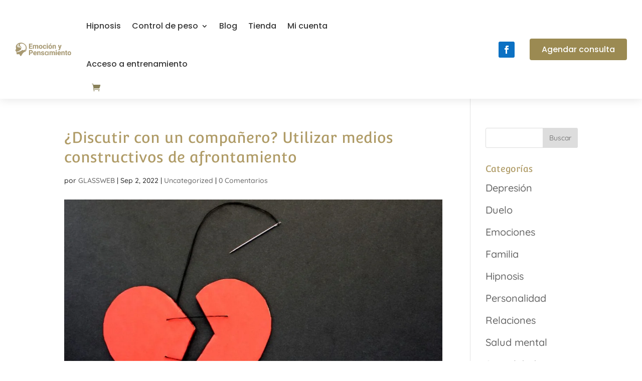

--- FILE ---
content_type: text/html; charset=UTF-8
request_url: https://emocionypensamiento.com/discutir-con-un-companero-utilizar-medios-constructivos-de-afrontamiento/
body_size: 38997
content:
<!DOCTYPE html><html lang="es"><head><script data-no-optimize="1">var litespeed_docref=sessionStorage.getItem("litespeed_docref");litespeed_docref&&(Object.defineProperty(document,"referrer",{get:function(){return litespeed_docref}}),sessionStorage.removeItem("litespeed_docref"));</script> <meta charset="UTF-8" /><meta http-equiv="X-UA-Compatible" content="IE=edge"><link rel="pingback" href="https://emocionypensamiento.com/xmlrpc.php" /> <script type="litespeed/javascript">document.documentElement.className='js'</script> <link rel="preconnect" href="https://fonts.gstatic.com" crossorigin /><style id="et-builder-googlefonts-cached-inline">/* Original: https://fonts.googleapis.com/css?family=Convergence:regular|Quicksand:300,regular,500,600,700|Poppins:100,100italic,200,200italic,300,300italic,regular,italic,500,500italic,600,600italic,700,700italic,800,800italic,900,900italic&#038;subset=latin,latin-ext&#038;display=swap *//* User Agent: Mozilla/5.0 (Unknown; Linux x86_64) AppleWebKit/538.1 (KHTML, like Gecko) Safari/538.1 Daum/4.1 */@font-face {font-family: 'Convergence';font-style: normal;font-weight: 400;font-display: swap;src: url(https://fonts.gstatic.com/s/convergence/v16/rax5HiePvdgXPmmMHcIPYShTu0o.ttf) format('truetype');}@font-face {font-family: 'Poppins';font-style: italic;font-weight: 100;font-display: swap;src: url(https://fonts.gstatic.com/s/poppins/v24/pxiAyp8kv8JHgFVrJJLmE0tMMPc.ttf) format('truetype');}@font-face {font-family: 'Poppins';font-style: italic;font-weight: 200;font-display: swap;src: url(https://fonts.gstatic.com/s/poppins/v24/pxiDyp8kv8JHgFVrJJLmv1pVGdeL.ttf) format('truetype');}@font-face {font-family: 'Poppins';font-style: italic;font-weight: 300;font-display: swap;src: url(https://fonts.gstatic.com/s/poppins/v24/pxiDyp8kv8JHgFVrJJLm21lVGdeL.ttf) format('truetype');}@font-face {font-family: 'Poppins';font-style: italic;font-weight: 400;font-display: swap;src: url(https://fonts.gstatic.com/s/poppins/v24/pxiGyp8kv8JHgFVrJJLufntF.ttf) format('truetype');}@font-face {font-family: 'Poppins';font-style: italic;font-weight: 500;font-display: swap;src: url(https://fonts.gstatic.com/s/poppins/v24/pxiDyp8kv8JHgFVrJJLmg1hVGdeL.ttf) format('truetype');}@font-face {font-family: 'Poppins';font-style: italic;font-weight: 600;font-display: swap;src: url(https://fonts.gstatic.com/s/poppins/v24/pxiDyp8kv8JHgFVrJJLmr19VGdeL.ttf) format('truetype');}@font-face {font-family: 'Poppins';font-style: italic;font-weight: 700;font-display: swap;src: url(https://fonts.gstatic.com/s/poppins/v24/pxiDyp8kv8JHgFVrJJLmy15VGdeL.ttf) format('truetype');}@font-face {font-family: 'Poppins';font-style: italic;font-weight: 800;font-display: swap;src: url(https://fonts.gstatic.com/s/poppins/v24/pxiDyp8kv8JHgFVrJJLm111VGdeL.ttf) format('truetype');}@font-face {font-family: 'Poppins';font-style: italic;font-weight: 900;font-display: swap;src: url(https://fonts.gstatic.com/s/poppins/v24/pxiDyp8kv8JHgFVrJJLm81xVGdeL.ttf) format('truetype');}@font-face {font-family: 'Poppins';font-style: normal;font-weight: 100;font-display: swap;src: url(https://fonts.gstatic.com/s/poppins/v24/pxiGyp8kv8JHgFVrLPTufntF.ttf) format('truetype');}@font-face {font-family: 'Poppins';font-style: normal;font-weight: 200;font-display: swap;src: url(https://fonts.gstatic.com/s/poppins/v24/pxiByp8kv8JHgFVrLFj_Z1JlEA.ttf) format('truetype');}@font-face {font-family: 'Poppins';font-style: normal;font-weight: 300;font-display: swap;src: url(https://fonts.gstatic.com/s/poppins/v24/pxiByp8kv8JHgFVrLDz8Z1JlEA.ttf) format('truetype');}@font-face {font-family: 'Poppins';font-style: normal;font-weight: 400;font-display: swap;src: url(https://fonts.gstatic.com/s/poppins/v24/pxiEyp8kv8JHgFVrJJnedw.ttf) format('truetype');}@font-face {font-family: 'Poppins';font-style: normal;font-weight: 500;font-display: swap;src: url(https://fonts.gstatic.com/s/poppins/v24/pxiByp8kv8JHgFVrLGT9Z1JlEA.ttf) format('truetype');}@font-face {font-family: 'Poppins';font-style: normal;font-weight: 600;font-display: swap;src: url(https://fonts.gstatic.com/s/poppins/v24/pxiByp8kv8JHgFVrLEj6Z1JlEA.ttf) format('truetype');}@font-face {font-family: 'Poppins';font-style: normal;font-weight: 700;font-display: swap;src: url(https://fonts.gstatic.com/s/poppins/v24/pxiByp8kv8JHgFVrLCz7Z1JlEA.ttf) format('truetype');}@font-face {font-family: 'Poppins';font-style: normal;font-weight: 800;font-display: swap;src: url(https://fonts.gstatic.com/s/poppins/v24/pxiByp8kv8JHgFVrLDD4Z1JlEA.ttf) format('truetype');}@font-face {font-family: 'Poppins';font-style: normal;font-weight: 900;font-display: swap;src: url(https://fonts.gstatic.com/s/poppins/v24/pxiByp8kv8JHgFVrLBT5Z1JlEA.ttf) format('truetype');}@font-face {font-family: 'Quicksand';font-style: normal;font-weight: 300;font-display: swap;src: url(https://fonts.gstatic.com/s/quicksand/v37/6xK-dSZaM9iE8KbpRA_LJ3z8mH9BOJvgkKEo58i-xw.ttf) format('truetype');}@font-face {font-family: 'Quicksand';font-style: normal;font-weight: 400;font-display: swap;src: url(https://fonts.gstatic.com/s/quicksand/v37/6xK-dSZaM9iE8KbpRA_LJ3z8mH9BOJvgkP8o58i-xw.ttf) format('truetype');}@font-face {font-family: 'Quicksand';font-style: normal;font-weight: 500;font-display: swap;src: url(https://fonts.gstatic.com/s/quicksand/v37/6xK-dSZaM9iE8KbpRA_LJ3z8mH9BOJvgkM0o58i-xw.ttf) format('truetype');}@font-face {font-family: 'Quicksand';font-style: normal;font-weight: 600;font-display: swap;src: url(https://fonts.gstatic.com/s/quicksand/v37/6xK-dSZaM9iE8KbpRA_LJ3z8mH9BOJvgkCEv58i-xw.ttf) format('truetype');}@font-face {font-family: 'Quicksand';font-style: normal;font-weight: 700;font-display: swap;src: url(https://fonts.gstatic.com/s/quicksand/v37/6xK-dSZaM9iE8KbpRA_LJ3z8mH9BOJvgkBgv58i-xw.ttf) format('truetype');}/* User Agent: Mozilla/5.0 (Windows NT 6.1; WOW64; rv:27.0) Gecko/20100101 Firefox/27.0 */@font-face {font-family: 'Convergence';font-style: normal;font-weight: 400;font-display: swap;src: url(https://fonts.gstatic.com/l/font?kit=rax5HiePvdgXPmmMHcIPYShTu0k&skey=435fd5b5d6c5be3a&v=v16) format('woff');}@font-face {font-family: 'Poppins';font-style: italic;font-weight: 100;font-display: swap;src: url(https://fonts.gstatic.com/l/font?kit=pxiAyp8kv8JHgFVrJJLmE0tMMPQ&skey=14913f5d70e4915e&v=v24) format('woff');}@font-face {font-family: 'Poppins';font-style: italic;font-weight: 200;font-display: swap;src: url(https://fonts.gstatic.com/l/font?kit=pxiDyp8kv8JHgFVrJJLmv1pVGdeI&skey=e6f64e60fb8d9268&v=v24) format('woff');}@font-face {font-family: 'Poppins';font-style: italic;font-weight: 300;font-display: swap;src: url(https://fonts.gstatic.com/l/font?kit=pxiDyp8kv8JHgFVrJJLm21lVGdeI&skey=b60188e8ecc47dee&v=v24) format('woff');}@font-face {font-family: 'Poppins';font-style: italic;font-weight: 400;font-display: swap;src: url(https://fonts.gstatic.com/l/font?kit=pxiGyp8kv8JHgFVrJJLufntG&skey=f21d6e783fa43c88&v=v24) format('woff');}@font-face {font-family: 'Poppins';font-style: italic;font-weight: 500;font-display: swap;src: url(https://fonts.gstatic.com/l/font?kit=pxiDyp8kv8JHgFVrJJLmg1hVGdeI&skey=b0aa19767d34da85&v=v24) format('woff');}@font-face {font-family: 'Poppins';font-style: italic;font-weight: 600;font-display: swap;src: url(https://fonts.gstatic.com/l/font?kit=pxiDyp8kv8JHgFVrJJLmr19VGdeI&skey=7fbc556774b13ef0&v=v24) format('woff');}@font-face {font-family: 'Poppins';font-style: italic;font-weight: 700;font-display: swap;src: url(https://fonts.gstatic.com/l/font?kit=pxiDyp8kv8JHgFVrJJLmy15VGdeI&skey=29c3bd833a54ba8c&v=v24) format('woff');}@font-face {font-family: 'Poppins';font-style: italic;font-weight: 800;font-display: swap;src: url(https://fonts.gstatic.com/l/font?kit=pxiDyp8kv8JHgFVrJJLm111VGdeI&skey=6ea139488603f28c&v=v24) format('woff');}@font-face {font-family: 'Poppins';font-style: italic;font-weight: 900;font-display: swap;src: url(https://fonts.gstatic.com/l/font?kit=pxiDyp8kv8JHgFVrJJLm81xVGdeI&skey=846b48b4eada095a&v=v24) format('woff');}@font-face {font-family: 'Poppins';font-style: normal;font-weight: 100;font-display: swap;src: url(https://fonts.gstatic.com/l/font?kit=pxiGyp8kv8JHgFVrLPTufntG&skey=57be0781cfb72ecd&v=v24) format('woff');}@font-face {font-family: 'Poppins';font-style: normal;font-weight: 200;font-display: swap;src: url(https://fonts.gstatic.com/l/font?kit=pxiByp8kv8JHgFVrLFj_Z1JlEw&skey=1bdc08fe61c3cc9e&v=v24) format('woff');}@font-face {font-family: 'Poppins';font-style: normal;font-weight: 300;font-display: swap;src: url(https://fonts.gstatic.com/l/font?kit=pxiByp8kv8JHgFVrLDz8Z1JlEw&skey=4aabc5055a39e031&v=v24) format('woff');}@font-face {font-family: 'Poppins';font-style: normal;font-weight: 400;font-display: swap;src: url(https://fonts.gstatic.com/l/font?kit=pxiEyp8kv8JHgFVrJJnedA&skey=87759fb096548f6d&v=v24) format('woff');}@font-face {font-family: 'Poppins';font-style: normal;font-weight: 500;font-display: swap;src: url(https://fonts.gstatic.com/l/font?kit=pxiByp8kv8JHgFVrLGT9Z1JlEw&skey=d4526a9b64c21b87&v=v24) format('woff');}@font-face {font-family: 'Poppins';font-style: normal;font-weight: 600;font-display: swap;src: url(https://fonts.gstatic.com/l/font?kit=pxiByp8kv8JHgFVrLEj6Z1JlEw&skey=ce7ef9d62ca89319&v=v24) format('woff');}@font-face {font-family: 'Poppins';font-style: normal;font-weight: 700;font-display: swap;src: url(https://fonts.gstatic.com/l/font?kit=pxiByp8kv8JHgFVrLCz7Z1JlEw&skey=cea76fe63715a67a&v=v24) format('woff');}@font-face {font-family: 'Poppins';font-style: normal;font-weight: 800;font-display: swap;src: url(https://fonts.gstatic.com/l/font?kit=pxiByp8kv8JHgFVrLDD4Z1JlEw&skey=f01e006f58df81ac&v=v24) format('woff');}@font-face {font-family: 'Poppins';font-style: normal;font-weight: 900;font-display: swap;src: url(https://fonts.gstatic.com/l/font?kit=pxiByp8kv8JHgFVrLBT5Z1JlEw&skey=6c361c40a830b323&v=v24) format('woff');}@font-face {font-family: 'Quicksand';font-style: normal;font-weight: 300;font-display: swap;src: url(https://fonts.gstatic.com/l/font?kit=6xK-dSZaM9iE8KbpRA_LJ3z8mH9BOJvgkKEo58i-xA&skey=c01f11fa5439d932&v=v37) format('woff');}@font-face {font-family: 'Quicksand';font-style: normal;font-weight: 400;font-display: swap;src: url(https://fonts.gstatic.com/l/font?kit=6xK-dSZaM9iE8KbpRA_LJ3z8mH9BOJvgkP8o58i-xA&skey=c01f11fa5439d932&v=v37) format('woff');}@font-face {font-family: 'Quicksand';font-style: normal;font-weight: 500;font-display: swap;src: url(https://fonts.gstatic.com/l/font?kit=6xK-dSZaM9iE8KbpRA_LJ3z8mH9BOJvgkM0o58i-xA&skey=c01f11fa5439d932&v=v37) format('woff');}@font-face {font-family: 'Quicksand';font-style: normal;font-weight: 600;font-display: swap;src: url(https://fonts.gstatic.com/l/font?kit=6xK-dSZaM9iE8KbpRA_LJ3z8mH9BOJvgkCEv58i-xA&skey=c01f11fa5439d932&v=v37) format('woff');}@font-face {font-family: 'Quicksand';font-style: normal;font-weight: 700;font-display: swap;src: url(https://fonts.gstatic.com/l/font?kit=6xK-dSZaM9iE8KbpRA_LJ3z8mH9BOJvgkBgv58i-xA&skey=c01f11fa5439d932&v=v37) format('woff');}/* User Agent: Mozilla/5.0 (Windows NT 6.3; rv:39.0) Gecko/20100101 Firefox/39.0 */@font-face {font-family: 'Convergence';font-style: normal;font-weight: 400;font-display: swap;src: url(https://fonts.gstatic.com/s/convergence/v16/rax5HiePvdgXPmmMHcIPYShTu08.woff2) format('woff2');}@font-face {font-family: 'Poppins';font-style: italic;font-weight: 100;font-display: swap;src: url(https://fonts.gstatic.com/s/poppins/v24/pxiAyp8kv8JHgFVrJJLmE0tMMPI.woff2) format('woff2');}@font-face {font-family: 'Poppins';font-style: italic;font-weight: 200;font-display: swap;src: url(https://fonts.gstatic.com/s/poppins/v24/pxiDyp8kv8JHgFVrJJLmv1pVGdeO.woff2) format('woff2');}@font-face {font-family: 'Poppins';font-style: italic;font-weight: 300;font-display: swap;src: url(https://fonts.gstatic.com/s/poppins/v24/pxiDyp8kv8JHgFVrJJLm21lVGdeO.woff2) format('woff2');}@font-face {font-family: 'Poppins';font-style: italic;font-weight: 400;font-display: swap;src: url(https://fonts.gstatic.com/s/poppins/v24/pxiGyp8kv8JHgFVrJJLufntA.woff2) format('woff2');}@font-face {font-family: 'Poppins';font-style: italic;font-weight: 500;font-display: swap;src: url(https://fonts.gstatic.com/s/poppins/v24/pxiDyp8kv8JHgFVrJJLmg1hVGdeO.woff2) format('woff2');}@font-face {font-family: 'Poppins';font-style: italic;font-weight: 600;font-display: swap;src: url(https://fonts.gstatic.com/s/poppins/v24/pxiDyp8kv8JHgFVrJJLmr19VGdeO.woff2) format('woff2');}@font-face {font-family: 'Poppins';font-style: italic;font-weight: 700;font-display: swap;src: url(https://fonts.gstatic.com/s/poppins/v24/pxiDyp8kv8JHgFVrJJLmy15VGdeO.woff2) format('woff2');}@font-face {font-family: 'Poppins';font-style: italic;font-weight: 800;font-display: swap;src: url(https://fonts.gstatic.com/s/poppins/v24/pxiDyp8kv8JHgFVrJJLm111VGdeO.woff2) format('woff2');}@font-face {font-family: 'Poppins';font-style: italic;font-weight: 900;font-display: swap;src: url(https://fonts.gstatic.com/s/poppins/v24/pxiDyp8kv8JHgFVrJJLm81xVGdeO.woff2) format('woff2');}@font-face {font-family: 'Poppins';font-style: normal;font-weight: 100;font-display: swap;src: url(https://fonts.gstatic.com/s/poppins/v24/pxiGyp8kv8JHgFVrLPTufntA.woff2) format('woff2');}@font-face {font-family: 'Poppins';font-style: normal;font-weight: 200;font-display: swap;src: url(https://fonts.gstatic.com/s/poppins/v24/pxiByp8kv8JHgFVrLFj_Z1JlFQ.woff2) format('woff2');}@font-face {font-family: 'Poppins';font-style: normal;font-weight: 300;font-display: swap;src: url(https://fonts.gstatic.com/s/poppins/v24/pxiByp8kv8JHgFVrLDz8Z1JlFQ.woff2) format('woff2');}@font-face {font-family: 'Poppins';font-style: normal;font-weight: 400;font-display: swap;src: url(https://fonts.gstatic.com/s/poppins/v24/pxiEyp8kv8JHgFVrJJnecg.woff2) format('woff2');}@font-face {font-family: 'Poppins';font-style: normal;font-weight: 500;font-display: swap;src: url(https://fonts.gstatic.com/s/poppins/v24/pxiByp8kv8JHgFVrLGT9Z1JlFQ.woff2) format('woff2');}@font-face {font-family: 'Poppins';font-style: normal;font-weight: 600;font-display: swap;src: url(https://fonts.gstatic.com/s/poppins/v24/pxiByp8kv8JHgFVrLEj6Z1JlFQ.woff2) format('woff2');}@font-face {font-family: 'Poppins';font-style: normal;font-weight: 700;font-display: swap;src: url(https://fonts.gstatic.com/s/poppins/v24/pxiByp8kv8JHgFVrLCz7Z1JlFQ.woff2) format('woff2');}@font-face {font-family: 'Poppins';font-style: normal;font-weight: 800;font-display: swap;src: url(https://fonts.gstatic.com/s/poppins/v24/pxiByp8kv8JHgFVrLDD4Z1JlFQ.woff2) format('woff2');}@font-face {font-family: 'Poppins';font-style: normal;font-weight: 900;font-display: swap;src: url(https://fonts.gstatic.com/s/poppins/v24/pxiByp8kv8JHgFVrLBT5Z1JlFQ.woff2) format('woff2');}@font-face {font-family: 'Quicksand';font-style: normal;font-weight: 300;font-display: swap;src: url(https://fonts.gstatic.com/s/quicksand/v37/6xK-dSZaM9iE8KbpRA_LJ3z8mH9BOJvgkKEo58i-wg.woff2) format('woff2');}@font-face {font-family: 'Quicksand';font-style: normal;font-weight: 400;font-display: swap;src: url(https://fonts.gstatic.com/s/quicksand/v37/6xK-dSZaM9iE8KbpRA_LJ3z8mH9BOJvgkP8o58i-wg.woff2) format('woff2');}@font-face {font-family: 'Quicksand';font-style: normal;font-weight: 500;font-display: swap;src: url(https://fonts.gstatic.com/s/quicksand/v37/6xK-dSZaM9iE8KbpRA_LJ3z8mH9BOJvgkM0o58i-wg.woff2) format('woff2');}@font-face {font-family: 'Quicksand';font-style: normal;font-weight: 600;font-display: swap;src: url(https://fonts.gstatic.com/s/quicksand/v37/6xK-dSZaM9iE8KbpRA_LJ3z8mH9BOJvgkCEv58i-wg.woff2) format('woff2');}@font-face {font-family: 'Quicksand';font-style: normal;font-weight: 700;font-display: swap;src: url(https://fonts.gstatic.com/s/quicksand/v37/6xK-dSZaM9iE8KbpRA_LJ3z8mH9BOJvgkBgv58i-wg.woff2) format('woff2');}</style><meta name='robots' content='index, follow, max-image-preview:large, max-snippet:-1, max-video-preview:-1' /><title>¿Discutir con un compañero? Utilizar medios constructivos de afrontamiento - Psicoterapia Emoción y Pensamiento</title><link rel="canonical" href="https://emocionypensamiento.com/discutir-con-un-companero-utilizar-medios-constructivos-de-afrontamiento/" /><meta property="og:locale" content="es_ES" /><meta property="og:type" content="article" /><meta property="og:title" content="¿Discutir con un compañero? Utilizar medios constructivos de afrontamiento - Psicoterapia Emoción y Pensamiento" /><meta property="og:description" content="[ad_1] Si eres humano y estás en una relación, es inevitable que te enojes con tu pareja de vez en cuando. A menudo les digo a las parejas que si nunca oyen pelear a sus vecinos, probablemente signifique que ya no se preocupan el uno por el otro, que se mudaron o que deben llamar [&hellip;]" /><meta property="og:url" content="https://emocionypensamiento.com/discutir-con-un-companero-utilizar-medios-constructivos-de-afrontamiento/" /><meta property="og:site_name" content="Psicoterapia Emoción y Pensamiento" /><meta property="article:published_time" content="2022-09-02T23:57:08+00:00" /><meta property="og:image" content="https://emocionypensamiento.com/wp-content/uploads/2022/09/istock-1379267212.jpg" /><meta property="og:image:width" content="1528" /><meta property="og:image:height" content="800" /><meta property="og:image:type" content="image/jpeg" /><meta name="author" content="GLASSWEB" /><meta name="twitter:card" content="summary_large_image" /><meta name="twitter:label1" content="Escrito por" /><meta name="twitter:data1" content="GLASSWEB" /><meta name="twitter:label2" content="Tiempo de lectura" /><meta name="twitter:data2" content="6 minutos" /> <script type="application/ld+json" class="yoast-schema-graph">{"@context":"https://schema.org","@graph":[{"@type":"Article","@id":"https://emocionypensamiento.com/discutir-con-un-companero-utilizar-medios-constructivos-de-afrontamiento/#article","isPartOf":{"@id":"https://emocionypensamiento.com/discutir-con-un-companero-utilizar-medios-constructivos-de-afrontamiento/"},"author":{"name":"GLASSWEB","@id":"https://emocionypensamiento.com/#/schema/person/b81e2413a716d6890fb3aae88136166d"},"headline":"¿Discutir con un compañero? Utilizar medios constructivos de afrontamiento","datePublished":"2022-09-02T23:57:08+00:00","mainEntityOfPage":{"@id":"https://emocionypensamiento.com/discutir-con-un-companero-utilizar-medios-constructivos-de-afrontamiento/"},"wordCount":1149,"commentCount":0,"image":{"@id":"https://emocionypensamiento.com/discutir-con-un-companero-utilizar-medios-constructivos-de-afrontamiento/#primaryimage"},"thumbnailUrl":"https://emocionypensamiento.com/wp-content/uploads/2022/09/istock-1379267212.jpg","articleSection":["Uncategorized"],"inLanguage":"es","potentialAction":[{"@type":"CommentAction","name":"Comment","target":["https://emocionypensamiento.com/discutir-con-un-companero-utilizar-medios-constructivos-de-afrontamiento/#respond"]}]},{"@type":"WebPage","@id":"https://emocionypensamiento.com/discutir-con-un-companero-utilizar-medios-constructivos-de-afrontamiento/","url":"https://emocionypensamiento.com/discutir-con-un-companero-utilizar-medios-constructivos-de-afrontamiento/","name":"¿Discutir con un compañero? Utilizar medios constructivos de afrontamiento - Psicoterapia Emoción y Pensamiento","isPartOf":{"@id":"https://emocionypensamiento.com/#website"},"primaryImageOfPage":{"@id":"https://emocionypensamiento.com/discutir-con-un-companero-utilizar-medios-constructivos-de-afrontamiento/#primaryimage"},"image":{"@id":"https://emocionypensamiento.com/discutir-con-un-companero-utilizar-medios-constructivos-de-afrontamiento/#primaryimage"},"thumbnailUrl":"https://emocionypensamiento.com/wp-content/uploads/2022/09/istock-1379267212.jpg","datePublished":"2022-09-02T23:57:08+00:00","author":{"@id":"https://emocionypensamiento.com/#/schema/person/b81e2413a716d6890fb3aae88136166d"},"breadcrumb":{"@id":"https://emocionypensamiento.com/discutir-con-un-companero-utilizar-medios-constructivos-de-afrontamiento/#breadcrumb"},"inLanguage":"es","potentialAction":[{"@type":"ReadAction","target":["https://emocionypensamiento.com/discutir-con-un-companero-utilizar-medios-constructivos-de-afrontamiento/"]}]},{"@type":"ImageObject","inLanguage":"es","@id":"https://emocionypensamiento.com/discutir-con-un-companero-utilizar-medios-constructivos-de-afrontamiento/#primaryimage","url":"https://emocionypensamiento.com/wp-content/uploads/2022/09/istock-1379267212.jpg","contentUrl":"https://emocionypensamiento.com/wp-content/uploads/2022/09/istock-1379267212.jpg","width":1528,"height":800},{"@type":"BreadcrumbList","@id":"https://emocionypensamiento.com/discutir-con-un-companero-utilizar-medios-constructivos-de-afrontamiento/#breadcrumb","itemListElement":[{"@type":"ListItem","position":1,"name":"Portada","item":"https://emocionypensamiento.com/"},{"@type":"ListItem","position":2,"name":"Blog de Psicología","item":"https://emocionypensamiento.com/blog-de-psicologia/"},{"@type":"ListItem","position":3,"name":"¿Discutir con un compañero? Utilizar medios constructivos de afrontamiento"}]},{"@type":"WebSite","@id":"https://emocionypensamiento.com/#website","url":"https://emocionypensamiento.com/","name":"Psicoterapia Emoción y Pensamiento","description":"Terapia Cognitiva Presencial y Online","potentialAction":[{"@type":"SearchAction","target":{"@type":"EntryPoint","urlTemplate":"https://emocionypensamiento.com/?s={search_term_string}"},"query-input":{"@type":"PropertyValueSpecification","valueRequired":true,"valueName":"search_term_string"}}],"inLanguage":"es"},{"@type":"Person","@id":"https://emocionypensamiento.com/#/schema/person/b81e2413a716d6890fb3aae88136166d","name":"GLASSWEB","image":{"@type":"ImageObject","inLanguage":"es","@id":"https://emocionypensamiento.com/#/schema/person/image/","url":"https://emocionypensamiento.com/wp-content/litespeed/avatar/88e3ca830ef9f042cf3c151e07167914.jpg?ver=1768546969","contentUrl":"https://emocionypensamiento.com/wp-content/litespeed/avatar/88e3ca830ef9f042cf3c151e07167914.jpg?ver=1768546969","caption":"GLASSWEB"},"sameAs":["https://emocionypensamiento.com"],"url":"https://emocionypensamiento.com/author/glassweb/"}]}</script> <link rel='dns-prefetch' href='//capi-automation.s3.us-east-2.amazonaws.com' /><link rel="alternate" type="application/rss+xml" title="Psicoterapia Emoción y Pensamiento &raquo; Feed" href="https://emocionypensamiento.com/feed/" /><link rel="alternate" type="application/rss+xml" title="Psicoterapia Emoción y Pensamiento &raquo; Feed de los comentarios" href="https://emocionypensamiento.com/comments/feed/" /><link rel="alternate" type="application/rss+xml" title="Psicoterapia Emoción y Pensamiento &raquo; Comentario ¿Discutir con un compañero?  Utilizar medios constructivos de afrontamiento del feed" href="https://emocionypensamiento.com/discutir-con-un-companero-utilizar-medios-constructivos-de-afrontamiento/feed/" /><link rel="alternate" title="oEmbed (JSON)" type="application/json+oembed" href="https://emocionypensamiento.com/wp-json/oembed/1.0/embed?url=https%3A%2F%2Femocionypensamiento.com%2Fdiscutir-con-un-companero-utilizar-medios-constructivos-de-afrontamiento%2F" /><link rel="alternate" title="oEmbed (XML)" type="text/xml+oembed" href="https://emocionypensamiento.com/wp-json/oembed/1.0/embed?url=https%3A%2F%2Femocionypensamiento.com%2Fdiscutir-con-un-companero-utilizar-medios-constructivos-de-afrontamiento%2F&#038;format=xml" /><meta content="Divi Child v.4.6.1.1616737585" name="generator"/><style id="litespeed-ccss">h1,h4{overflow-wrap:break-word}ul{overflow-wrap:break-word}p{overflow-wrap:break-word}:root{--wp--preset--font-size--normal:16px;--wp--preset--font-size--huge:42px}.screen-reader-text{border:0;clip:rect(1px,1px,1px,1px);-webkit-clip-path:inset(50%);clip-path:inset(50%);height:1px;margin:-1px;overflow:hidden;padding:0;position:absolute;width:1px;word-wrap:normal!important}.screen-reader-text{border:0;clip:rect(1px,1px,1px,1px);-webkit-clip-path:inset(50%);clip-path:inset(50%);height:1px;margin:-1px;overflow:hidden;overflow-wrap:normal!important;word-wrap:normal!important;padding:0;position:absolute!important;width:1px}body{--wp--preset--color--black:#000;--wp--preset--color--cyan-bluish-gray:#abb8c3;--wp--preset--color--white:#fff;--wp--preset--color--pale-pink:#f78da7;--wp--preset--color--vivid-red:#cf2e2e;--wp--preset--color--luminous-vivid-orange:#ff6900;--wp--preset--color--luminous-vivid-amber:#fcb900;--wp--preset--color--light-green-cyan:#7bdcb5;--wp--preset--color--vivid-green-cyan:#00d084;--wp--preset--color--pale-cyan-blue:#8ed1fc;--wp--preset--color--vivid-cyan-blue:#0693e3;--wp--preset--color--vivid-purple:#9b51e0;--wp--preset--gradient--vivid-cyan-blue-to-vivid-purple:linear-gradient(135deg,rgba(6,147,227,1) 0%,#9b51e0 100%);--wp--preset--gradient--light-green-cyan-to-vivid-green-cyan:linear-gradient(135deg,#7adcb4 0%,#00d082 100%);--wp--preset--gradient--luminous-vivid-amber-to-luminous-vivid-orange:linear-gradient(135deg,rgba(252,185,0,1) 0%,rgba(255,105,0,1) 100%);--wp--preset--gradient--luminous-vivid-orange-to-vivid-red:linear-gradient(135deg,rgba(255,105,0,1) 0%,#cf2e2e 100%);--wp--preset--gradient--very-light-gray-to-cyan-bluish-gray:linear-gradient(135deg,#eee 0%,#a9b8c3 100%);--wp--preset--gradient--cool-to-warm-spectrum:linear-gradient(135deg,#4aeadc 0%,#9778d1 20%,#cf2aba 40%,#ee2c82 60%,#fb6962 80%,#fef84c 100%);--wp--preset--gradient--blush-light-purple:linear-gradient(135deg,#ffceec 0%,#9896f0 100%);--wp--preset--gradient--blush-bordeaux:linear-gradient(135deg,#fecda5 0%,#fe2d2d 50%,#6b003e 100%);--wp--preset--gradient--luminous-dusk:linear-gradient(135deg,#ffcb70 0%,#c751c0 50%,#4158d0 100%);--wp--preset--gradient--pale-ocean:linear-gradient(135deg,#fff5cb 0%,#b6e3d4 50%,#33a7b5 100%);--wp--preset--gradient--electric-grass:linear-gradient(135deg,#caf880 0%,#71ce7e 100%);--wp--preset--gradient--midnight:linear-gradient(135deg,#020381 0%,#2874fc 100%);--wp--preset--duotone--dark-grayscale:url('#wp-duotone-dark-grayscale');--wp--preset--duotone--grayscale:url('#wp-duotone-grayscale');--wp--preset--duotone--purple-yellow:url('#wp-duotone-purple-yellow');--wp--preset--duotone--blue-red:url('#wp-duotone-blue-red');--wp--preset--duotone--midnight:url('#wp-duotone-midnight');--wp--preset--duotone--magenta-yellow:url('#wp-duotone-magenta-yellow');--wp--preset--duotone--purple-green:url('#wp-duotone-purple-green');--wp--preset--duotone--blue-orange:url('#wp-duotone-blue-orange');--wp--preset--font-size--small:13px;--wp--preset--font-size--medium:20px;--wp--preset--font-size--large:36px;--wp--preset--font-size--x-large:42px}:root{--woocommerce:#a46497;--wc-green:#7ad03a;--wc-red:#a00;--wc-orange:#ffba00;--wc-blue:#2ea2cc;--wc-primary:#a46497;--wc-primary-text:#fff;--wc-secondary:#ebe9eb;--wc-secondary-text:#515151;--wc-highlight:#77a464;--wc-highligh-text:#fff;--wc-content-bg:#fff;--wc-subtext:#767676}@media only screen and (max-width:768px){:root{--woocommerce:#a46497;--wc-green:#7ad03a;--wc-red:#a00;--wc-orange:#ffba00;--wc-blue:#2ea2cc;--wc-primary:#a46497;--wc-primary-text:#fff;--wc-secondary:#ebe9eb;--wc-secondary-text:#515151;--wc-highlight:#77a464;--wc-highligh-text:#fff;--wc-content-bg:#fff;--wc-subtext:#767676}}:root{--woocommerce:#a46497;--wc-green:#7ad03a;--wc-red:#a00;--wc-orange:#ffba00;--wc-blue:#2ea2cc;--wc-primary:#a46497;--wc-primary-text:#fff;--wc-secondary:#ebe9eb;--wc-secondary-text:#515151;--wc-highlight:#77a464;--wc-highligh-text:#fff;--wc-content-bg:#fff;--wc-subtext:#767676}.screen-reader-text{clip:rect(1px,1px,1px,1px);height:1px;overflow:hidden;position:absolute!important;width:1px;word-wrap:normal!important}.et_pb_text_align_left{text-align:left}.et_pb_text_align_right{text-align:right}.et_pb_text_align_left{text-align:left}.et_pb_text_align_right{text-align:right}#cookie-notice *{-webkit-box-sizing:border-box;-moz-box-sizing:border-box;box-sizing:border-box}#cookie-notice .cookie-notice-container{display:block}#cookie-notice.cookie-notice-hidden .cookie-notice-container{display:none}.cookie-notice-container{padding:15px 30px;text-align:center;width:100%;z-index:2}.cn-close-icon{position:absolute;right:15px;top:50%;margin-top:-10px;width:15px;height:15px;opacity:.5;padding:10px;outline:0}.cn-close-icon:after,.cn-close-icon:before{position:absolute;content:' ';height:15px;width:2px;top:3px;background-color:grey}.cn-close-icon:before{transform:rotate(45deg)}.cn-close-icon:after{transform:rotate(-45deg)}#cookie-notice .cn-button{margin:0 0 0 10px}#cookie-notice .cn-button:not(.cn-button-custom){font-family:-apple-system,BlinkMacSystemFont,Arial,Roboto,"Helvetica Neue",sans-serif;font-weight:400;font-size:13px;letter-spacing:.25px;line-height:20px;margin:0 0 0 10px;text-align:center;text-transform:none;display:inline-block;touch-action:manipulation;white-space:nowrap;outline:0;box-shadow:none;text-shadow:none;border:none;-webkit-border-radius:3px;-moz-border-radius:3px;border-radius:3px;text-decoration:none;padding:8.5px 10px;line-height:1;color:inherit}.cn-text-container{margin:0 0 6px}.cn-buttons-container,.cn-text-container{display:inline-block}@media all and (max-width:900px){.cookie-notice-container #cn-notice-text{display:block}.cookie-notice-container #cn-notice-buttons{display:block}#cookie-notice .cn-button{margin:0 5px 5px}}@media all and (max-width:480px){.cookie-notice-container{padding:15px 25px}}.joinchat{--bottom:20px;--sep:20px;--header:70px;--btn:60px;--vh:100vh;--red:37;--green:211;--blue:102;--rgb:var(--red),var(--green),var(--blue);--color:rgb(var(--rgb));--dark:rgb(calc(var(--red) - 75),calc(var(--green) - 75),calc(var(--blue) - 75));--hover:rgb(calc(var(--red) + 50),calc(var(--green) + 50),calc(var(--blue) + 50));--bg:rgba(var(--rgb),.04);--tolerance:210;--bw:calc((var(--red)*0.2126 + var(--green)*0.7152 + var(--blue)*0.0722 - var(--tolerance))*-100000);--text:rgba(var(--bw),var(--bw),var(--bw),clamp(.7,var(--bw),1));--msg:var(--color);position:fixed;z-index:1000;right:var(--sep);bottom:var(--bottom);color:var(--text);font:normal normal normal 16px/1.625em -apple-system,BlinkMacSystemFont,Segoe UI,Roboto,Oxygen,Ubuntu,Cantarell,Open Sans,Helvetica Neue,sans-serif;letter-spacing:0;transform:scale3d(0,0,0);touch-action:manipulation;-webkit-font-smoothing:antialiased}.joinchat *,.joinchat :after,.joinchat :before{box-sizing:border-box}.joinchat:not(.joinchat--show)>div{display:none}.joinchat.joinchat--left{right:auto;left:var(--sep)}@media (max-width:480px),(orientation:landscape) and (max-width:767px){.joinchat{--bottom:6px;--sep:6px;--header:55px}}@supports not (width:clamp(1px,1%,10px)){.joinchat{--text:rgba(var(--bw),var(--bw),var(--bw),90%)}}.joinchat__button{display:flex;flex-direction:row;position:absolute;z-index:2;bottom:8px;right:8px;height:var(--btn);min-width:var(--btn);max-width:95vw;background:#25d366;color:inherit;border-radius:calc(var(--btn)/2);box-shadow:1px 6px 24px 0 rgba(7,94,84,24%);will-change:background-color,width}.joinchat--left .joinchat__button{right:auto;left:8px;flex-direction:row-reverse}.joinchat__button__open{width:var(--btn);height:var(--btn);background:transparent url("data:image/svg+xml;charset=utf-8,%3Csvg xmlns='http://www.w3.org/2000/svg' viewBox='0 0 24 24'%3E%3Cpath fill='%23fff' d='M3.516 3.516c4.686-4.686 12.284-4.686 16.97 0 4.686 4.686 4.686 12.283 0 16.97a12.004 12.004 0 0 1-13.754 2.299l-5.814.735a.392.392 0 0 1-.438-.44l.748-5.788A12.002 12.002 0 0 1 3.517 3.517zm3.61 17.043.3.158a9.846 9.846 0 0 0 11.534-1.758c3.843-3.843 3.843-10.074 0-13.918-3.843-3.843-10.075-3.843-13.918 0a9.846 9.846 0 0 0-1.747 11.554l.16.303-.51 3.942a.196.196 0 0 0 .219.22l3.961-.501zm6.534-7.003-.933 1.164a9.843 9.843 0 0 1-3.497-3.495l1.166-.933a.792.792 0 0 0 .23-.94L9.561 6.96a.793.793 0 0 0-.924-.445 1291.6 1291.6 0 0 0-2.023.524.797.797 0 0 0-.588.88 11.754 11.754 0 0 0 10.005 10.005.797.797 0 0 0 .88-.587l.525-2.023a.793.793 0 0 0-.445-.923L14.6 13.327a.792.792 0 0 0-.94.23z'/%3E%3C/svg%3E") 50% no-repeat;background-size:60%}.joinchat__button__sendtext{padding:0;max-width:0;font-weight:600;line-height:var(--btn);white-space:nowrap;opacity:0;overflow:hidden}.joinchat{--red:37;--green:211;--blue:102}a,body,div,form,h1,h4,html,img,label,li,p,span,ul{margin:0;padding:0;border:0;outline:0;font-size:100%;-ms-text-size-adjust:100%;-webkit-text-size-adjust:100%;vertical-align:baseline;background:0 0}body{line-height:1}ul{list-style:none}:focus{outline:0}article,header,nav{display:block}body{font-family:Open Sans,Arial,sans-serif;font-size:14px;color:#666;background-color:#fff;line-height:1.7em;font-weight:500;-webkit-font-smoothing:antialiased;-moz-osx-font-smoothing:grayscale}body.et_cover_background{background-size:cover!important;background-position:top!important;background-repeat:no-repeat!important;background-attachment:fixed}a{color:#2ea3f2}a{text-decoration:none}p{padding-bottom:1em}p:not(.has-background):last-of-type{padding-bottom:0}h1,h4{color:#333;padding-bottom:10px;line-height:1em;font-weight:500}h3 a{color:inherit}h1{font-size:30px}h4{font-size:18px}input{-webkit-appearance:none}input[type=text],textarea{background-color:#fff;border:1px solid #bbb;padding:2px;color:#4e4e4e}input[type=text],textarea{margin:0}textarea{padding:4px}input,textarea{font-family:inherit}img{max-width:100%;height:auto}#main-content{background-color:#fff}.container{width:80%;max-width:1080px;margin:auto}body:not(.et-tb) #main-content .container{padding-top:58px}.et_button_no_icon .et_pb_button:after{display:none}.et_button_no_icon .et_pb_button{padding:.3em 1em!important}.et-l--header ul{list-style-type:disc;padding:0 0 23px 1em;line-height:26px}#left-area .post-meta{font-size:14px;padding-bottom:15px}#left-area .post-meta a{text-decoration:none;color:#666}.single .post{padding-bottom:25px}@media (min-width:981px){#left-area{width:79.125%;padding-bottom:23px}#main-content .container:before{content:"";position:absolute;top:0;height:100%;width:1px;background-color:#e2e2e2}}@media (max-width:980px){#page-container{padding-top:80px}.et-tb-has-header #page-container{padding-top:0!important}#left-area,#sidebar{width:100%!important}#main-content .container:before{display:none!important}}#sidebar{padding-bottom:28px}#sidebar .et_pb_widget{margin-bottom:30px;width:100%;float:none}@media (min-width:981px) and (max-width:1100px){#sidebar .et_pb_widget{margin-left:0}}@media (min-width:981px){#sidebar{float:left;width:20.875%}.et_right_sidebar #left-area{float:left;padding-right:5.5%}.et_right_sidebar #sidebar{padding-left:30px}.et_right_sidebar #main-content .container:before{right:20.875%!important}}@media (max-width:980px){.et_right_sidebar #left-area,.et_right_sidebar #sidebar{width:auto;float:none;padding-right:0;padding-left:0}.et_right_sidebar #left-area{margin-right:0}.et_right_sidebar #sidebar{margin-left:0;border-left:none}}.single .et_pb_post{margin-bottom:27px}.widget_search .screen-reader-text{display:none}.widget_search input#s,.widget_search input#searchsubmit{padding:.7em;height:40px!important;margin:0;font-size:14px;line-height:normal!important;border:1px solid #ddd;color:#666}.widget_search #s{width:100%;border-radius:3px}.widget_search #searchform{position:relative}.widget_search #searchsubmit{background-color:#ddd;width:70px;-webkit-border-top-right-radius:3px;-webkit-border-bottom-right-radius:3px;-moz-border-radius-topright:3px;-moz-border-radius-bottomright:3px;border-top-right-radius:3px;border-bottom-right-radius:3px;position:absolute;right:0;top:0}.nav li ul{border-color:#2ea3f2}.mobile_menu_bar:after,.mobile_menu_bar:before{color:#2ea3f2}.container{text-align:left;position:relative}.et-menu,nav.et-menu-nav{float:left}.mobile_menu_bar:before{content:"";font-size:32px;left:0;position:relative;top:0}.et-social-facebook a.icon:before{content:"\e093"}*{-webkit-box-sizing:border-box;box-sizing:border-box}.et_pb_button:after,.mobile_menu_bar:before{font-family:ETmodules!important;speak:none;font-style:normal;font-weight:400;-webkit-font-feature-settings:normal;font-feature-settings:normal;font-variant:normal;text-transform:none;line-height:1;-webkit-font-smoothing:antialiased;-moz-osx-font-smoothing:grayscale;text-shadow:0 0;direction:ltr}.et_pb_button{font-size:20px;font-weight:500;padding:.3em 1em;line-height:1.7em!important;background-color:transparent;background-size:cover;background-position:50%;background-repeat:no-repeat;border:2px solid;border-radius:3px}.et_pb_button{position:relative}.et_pb_button:after,.et_pb_button:before{font-size:32px;line-height:1em;content:"";opacity:0;position:absolute;margin-left:-1em;text-transform:none;-webkit-font-feature-settings:"kern" off;font-feature-settings:"kern" off;font-variant:none;font-style:normal;font-weight:400;text-shadow:none}.et_pb_button:before{display:none}.et_pb_module.et_pb_text_align_left{text-align:left}.et_pb_module.et_pb_text_align_right{text-align:right}.clearfix:after{visibility:hidden;display:block;font-size:0;content:" ";clear:both;height:0}.et_builder_inner_content{position:relative;z-index:1}header .et_builder_inner_content{z-index:2}.et_pb_css_mix_blend_mode_passthrough{mix-blend-mode:unset!important}.et_pb_module{background-size:cover;background-position:50%;background-repeat:no-repeat}.et_pb_with_border{position:relative;border:0 solid #333}.screen-reader-text{border:0;clip:rect(1px,1px,1px,1px);-webkit-clip-path:inset(50%);clip-path:inset(50%);height:1px;margin:-1px;overflow:hidden;padding:0;position:absolute!important;width:1px;word-wrap:normal!important}header.et-l.et-l--header:after{clear:both;display:block;content:""}.et_pb_module{-webkit-animation-timing-function:linear;animation-timing-function:linear;-webkit-animation-duration:.2s;animation-duration:.2s}@media (min-width:981px){.et_pb_section div.et_pb_row .et_pb_column .et_pb_module:last-child{margin-bottom:0}}@media (max-width:980px){.et_pb_column .et_pb_module{margin-bottom:30px}.et_pb_row .et_pb_column .et_pb_module:last-child{margin-bottom:0}.et_pb_module.et_pb_text_align_center-tablet{text-align:center}}.et_pb_section{position:relative;background-color:#fff;background-position:50%;background-size:100%;background-size:cover}@media (min-width:981px){.et_pb_section{padding:4% 0}}@media (max-width:980px){.et_pb_section{padding:50px 0}}.et_pb_row{width:80%;max-width:1080px;margin:auto;position:relative}.et_pb_row:after{content:"";display:block;clear:both;visibility:hidden;line-height:0;height:0;width:0}.et_pb_column{float:left;background-size:cover;background-position:50%;position:relative;z-index:2;min-height:1px}.et_pb_column--with-menu{z-index:3}.et_pb_row .et_pb_column.et-last-child,.et_pb_row .et_pb_column:last-child{margin-right:0!important}.et_pb_column,.et_pb_row{background-size:cover;background-position:50%;background-repeat:no-repeat}@media (min-width:981px){.et_pb_row{padding:2% 0}.et_pb_row .et_pb_column.et-last-child,.et_pb_row .et_pb_column:last-child{margin-right:0!important}}@media (max-width:980px){.et_pb_row{max-width:1080px}.et_pb_row{padding:30px 0}.et_pb_column{width:100%;margin-bottom:30px}.et_pb_row .et_pb_column.et-last-child,.et_pb_row .et_pb_column:last-child{margin-bottom:0}}@media (max-width:479px){.et_pb_column{width:100%!important}}.et_pb_post{margin-bottom:60px;word-wrap:break-word}.et_pb_post .post-meta{font-size:14px;margin-bottom:6px}.et_pb_post .post-meta a{text-decoration:none}@media (min-width:981px) and (max-width:1100px){.et_pb_post{margin-bottom:42px}}@media (max-width:980px){.et_pb_post{margin-bottom:42px}}@media (max-width:767px){.et_pb_post{margin-bottom:42px}}@media (max-width:479px){.et_pb_post{margin-bottom:42px}.et_pb_post .post-meta{color:#666;font-size:14px}}.et-menu li{display:inline-block;font-size:14px;padding-right:22px}.et-menu>li:last-child{padding-right:0}.et-menu a{color:rgba(0,0,0,.6);text-decoration:none;display:block;position:relative}.et-menu li>a{padding-bottom:29px;word-wrap:break-word}a.et_pb_menu__icon{display:-ms-flexbox;display:-webkit-box;display:flex;-ms-flex-align:center;-webkit-box-align:center;align-items:center;padding:0;margin:0 11px;font-family:ETmodules;font-size:17px;background:0 0;border:0}.et_pb_menu__wrap .mobile_menu_bar{-webkit-transform:translateY(3%);transform:translateY(3%)}.et_pb_menu__wrap .mobile_menu_bar:before{top:0}.et_pb_menu__logo{overflow:hidden}.et_pb_menu__logo img{display:block}.et_pb_menu__cart-button:after{content:"\E07A"}@media (max-width:980px){.et-menu{display:none}.et_mobile_nav_menu{display:block;margin-top:-1px}}@media (min-width:981px){.et_pb_gutters3 .et_pb_column{margin-right:5.5%}.et_pb_gutters3 .et_pb_column_2_3{width:64.833%}.et_pb_gutters3 .et_pb_column_2_3 .et_pb_module{margin-bottom:4.242%}.et_pb_gutters3 .et_pb_column_1_3{width:29.6667%}.et_pb_gutters3 .et_pb_column_1_3 .et_pb_module{margin-bottom:9.27%}}@media (min-width:981px){.et_pb_gutters1 .et_pb_column,.et_pb_gutters1.et_pb_row .et_pb_column{margin-right:0}.et_pb_gutters1 .et_pb_column_2_3,.et_pb_gutters1.et_pb_row .et_pb_column_2_3{width:66.667%}.et_pb_gutters1 .et_pb_column_2_3 .et_pb_module,.et_pb_gutters1.et_pb_row .et_pb_column_2_3 .et_pb_module{margin-bottom:0}.et_pb_gutters1 .et_pb_column_1_3,.et_pb_gutters1.et_pb_row .et_pb_column_1_3{width:33.3333%}.et_pb_gutters1 .et_pb_column_1_3 .et_pb_module,.et_pb_gutters1.et_pb_row .et_pb_column_1_3 .et_pb_module{margin-bottom:0}}@media (max-width:980px){.et_pb_gutters1 .et_pb_column,.et_pb_gutters1 .et_pb_column .et_pb_module,.et_pb_gutters1.et_pb_row .et_pb_column,.et_pb_gutters1.et_pb_row .et_pb_column .et_pb_module{margin-bottom:0}}@media (max-width:767px){.et_pb_gutters1 .et_pb_column,.et_pb_gutters1 .et_pb_column .et_pb_module,.et_pb_gutters1.et_pb_row .et_pb_column,.et_pb_gutters1.et_pb_row .et_pb_column .et_pb_module{margin-bottom:0}}@media (max-width:479px){.et_pb_gutters1 .et_pb_column,.et_pb_gutters1.et_pb_row .et_pb_column{margin:0!important}.et_pb_gutters1 .et_pb_column .et_pb_module,.et_pb_gutters1.et_pb_row .et_pb_column .et_pb_module{margin-bottom:0}}.nav li li{padding:0 20px;margin:0}.et-menu li li a{padding:6px 20px;width:200px}.nav li{position:relative;line-height:1em}.nav li li{position:relative;line-height:2em}.nav li ul{position:absolute;padding:20px 0;z-index:9999;width:240px;background:#fff;visibility:hidden;opacity:0;border-top:3px solid #2ea3f2;box-shadow:0 2px 5px rgba(0,0,0,.1);-moz-box-shadow:0 2px 5px rgba(0,0,0,.1);-webkit-box-shadow:0 2px 5px rgba(0,0,0,.1);-webkit-transform:translateZ(0);text-align:left}.nav li li a{font-size:14px}.et-menu .menu-item-has-children>a:first-child:after{font-family:ETmodules;content:"3";font-size:16px;position:absolute;right:0;top:0;font-weight:800}.et-menu .menu-item-has-children>a:first-child{padding-right:20px}.et_mobile_nav_menu{float:right;display:none}.mobile_menu_bar{position:relative;display:block;line-height:0}.mobile_menu_bar:before{content:"a";font-size:32px;position:relative;left:0;top:0}.et_pb_module .mobile_menu_bar:before{top:2px}.et_pb_widget{float:left;max-width:100%;word-wrap:break-word}.et_pb_widget a{text-decoration:none;color:#666}.et_pb_widget ul li{margin-bottom:.5em}#commentform textarea{width:100%;box-sizing:border-box;-moz-box-sizing:border-box;-webkit-box-sizing:border-box}#commentform textarea{padding:12px;color:#999;line-height:1em;background-color:#eee;font-size:18px;border-width:0}.et_pb_button_module_wrapper>a{display:inline-block}@media (max-width:980px){.et_pb_button_module_wrapper.et_pb_button_alignment_tablet_center{text-align:center}}.et_pb_menu .et-menu-nav,.et_pb_menu .et-menu-nav>ul{float:none}.et_pb_menu .et-menu-nav>ul{padding:0!important;line-height:1.7em}.et_pb_menu .et-menu-nav>ul ul{padding:20px 0;text-align:left}.et_pb_menu_inner_container{position:relative}.et_pb_menu .et_pb_menu__wrap{-ms-flex:1 1 auto;-webkit-box-flex:1;flex:1 1 auto;display:-ms-flexbox;display:-webkit-box;display:flex;-ms-flex-pack:start;-webkit-box-pack:start;justify-content:flex-start;-ms-flex-align:stretch;-webkit-box-align:stretch;align-items:stretch;-ms-flex-wrap:wrap;flex-wrap:wrap;opacity:1}.et_pb_menu .et_pb_menu__menu{-ms-flex:0 1 auto;-webkit-box-flex:0;flex:0 1 auto;-ms-flex-pack:start;-webkit-box-pack:start;justify-content:flex-start}.et_pb_menu .et_pb_menu__menu,.et_pb_menu .et_pb_menu__menu>nav,.et_pb_menu .et_pb_menu__menu>nav>ul{display:-ms-flexbox;display:-webkit-box;display:flex;-ms-flex-align:stretch;-webkit-box-align:stretch;align-items:stretch}.et_pb_menu .et_pb_menu__menu>nav>ul{-ms-flex-wrap:wrap;flex-wrap:wrap;-ms-flex-pack:start;-webkit-box-pack:start;justify-content:flex-start}.et_pb_menu .et_pb_menu__menu>nav>ul>li{position:relative;display:-ms-flexbox;display:-webkit-box;display:flex;-ms-flex-align:stretch;-webkit-box-align:stretch;align-items:stretch;margin:0}.et_pb_menu .et_pb_menu__menu>nav>ul>li>ul{top:calc(100% - 1px);left:0}.et_pb_menu--with-logo .et_pb_menu__menu>nav>ul>li>a{display:-ms-flexbox;display:-webkit-box;display:flex;-ms-flex-align:center;-webkit-box-align:center;align-items:center;padding:31px 0;white-space:nowrap}.et_pb_menu--with-logo .et_pb_menu__menu>nav>ul>li>a:after{top:50%!important;-webkit-transform:translateY(-50%);transform:translateY(-50%)}.et_pb_menu .et_pb_menu__icon{-ms-flex:0 0 auto;-webkit-box-flex:0;flex:0 0 auto}.et_pb_menu .et-menu{margin-left:-11px;margin-right:-11px}.et_pb_menu .et-menu>li{padding-left:11px;padding-right:11px}.et_pb_menu--style-left_aligned .et_pb_menu_inner_container{display:-ms-flexbox;display:-webkit-box;display:flex;-ms-flex-align:stretch;-webkit-box-align:stretch;align-items:stretch}.et_pb_menu--style-left_aligned .et_pb_menu__logo-wrap{-ms-flex:0 1 auto;-webkit-box-flex:0;flex:0 1 auto;display:-ms-flexbox;display:-webkit-box;display:flex;-ms-flex-align:center;-webkit-box-align:center;align-items:center}.et_pb_menu--style-left_aligned .et_pb_menu__logo{margin-right:30px}@media (max-width:980px){.et_pb_menu--style-left_aligned .et_pb_menu_inner_container{-ms-flex-align:center;-webkit-box-align:center;align-items:center}.et_pb_menu--style-left_aligned .et_pb_menu__wrap{-ms-flex-pack:end;-webkit-box-pack:end;justify-content:flex-end}.et_pb_menu .et_pb_menu__menu{display:none}.et_pb_menu .et_mobile_nav_menu{float:none;margin:0 6px;display:-ms-flexbox;display:-webkit-box;display:flex;-ms-flex-align:center;-webkit-box-align:center;align-items:center}}ul.et_pb_social_media_follow{list-style-type:none!important;margin:0 0 22px;padding:0}.et_pb_social_media_follow li{display:inline-block;margin-bottom:8px;position:relative}.et_pb_social_media_follow li a{margin-right:8px;display:inline-block;text-decoration:none;text-align:center;position:relative}.et_pb_social_media_follow li:last-child a{margin-right:0}.et_pb_social_media_follow li a.icon{height:32px;width:32px;padding:0;-webkit-box-sizing:content-box;box-sizing:content-box}.et_pb_social_media_follow li a.icon:before{height:32px;width:32px;font-size:16px;line-height:32px;display:block;color:#fff;position:relative;z-index:10}.et_pb_social_media_follow li a.icon{border-radius:3px}.et_pb_social_media_follow_network_name{display:none}.et_pb_social_icon a.icon{vertical-align:middle}.et_pb_social_icon a.icon:before{font-family:ETmodules;speak:none;font-style:normal;font-weight:400;-webkit-font-feature-settings:normal;font-feature-settings:normal;font-variant:normal;text-transform:none;line-height:1;-webkit-font-smoothing:antialiased;-moz-osx-font-smoothing:grayscale;text-shadow:0 0;direction:ltr}body.custom-background{background-color:#fff}body{font-size:20px}body{color:#2b2b2b}h1,h4{color:#af9b66}.mobile_menu_bar:before,.mobile_menu_bar:after{color:#898159}.nav li ul{border-color:#898159}a{color:#c9b786}body .et_pb_button{font-size:19px;background-color:#fff;border-color:#9e8f67;border-radius:4px}body.et_pb_button_helper_class .et_pb_button{color:#9e8f67}body .et_pb_button:after{font-size:30.4px}h1,h4{line-height:1.3em}@media only screen and (min-width:1350px){.et_pb_row{padding:27px 0}.et_pb_section{padding:54px 0}}h1,h4{font-family:'Convergence',Helvetica,Arial,Lucida,sans-serif}body,input,textarea{font-family:'Quicksand',Helvetica,Arial,Lucida,sans-serif}.et_pb_section_0_tb_header.et_pb_section{padding-top:7px;padding-bottom:7px}.et_pb_section_0_tb_header{z-index:10;box-shadow:0px 2px 18px 0px rgba(0,0,0,.1);z-index:97;position:relative}.et_pb_row_0_tb_header.et_pb_row{padding-top:7px!important;padding-right:30px!important;padding-bottom:7px!important;padding-left:30px!important;padding-top:7px;padding-right:30px;padding-bottom:7px;padding-left:30px}.et_pb_row_0_tb_header{width:100%;max-width:100%}.et_pb_menu_0_tb_header.et_pb_menu ul li a{font-family:'Poppins',Helvetica,Arial,Lucida,sans-serif;font-weight:500;font-size:16px;color:#383838!important}.et_pb_menu_0_tb_header.et_pb_menu{background-color:rgba(0,0,0,0)}.et_pb_menu_0_tb_header{padding-top:0;padding-right:22px;margin-bottom:0!important}.et_pb_menu_0_tb_header.et_pb_menu .et-menu-nav li ul.sub-menu{border-width:2px;border-radius:5px;left:auto!important;padding:0;right:0;width:200px}.et_pb_menu_0_tb_header.et_pb_menu .et-menu-nav li ul.sub-menu a{padding:12px 20px}.et_pb_menu_0_tb_header.et_pb_menu .nav li ul{background-color:#ffffff!important;border-color:#383838}.et_pb_menu_0_tb_header.et_pb_menu .nav li ul.sub-menu a{color:#383838!important}.et_pb_menu_0_tb_header .et_pb_menu_inner_container>.et_pb_menu__logo-wrap{width:auto;max-width:18%}.et_pb_menu_0_tb_header .et_pb_menu_inner_container>.et_pb_menu__logo-wrap .et_pb_menu__logo img{height:auto;max-height:none}.et_pb_menu_0_tb_header .mobile_nav .mobile_menu_bar:before{font-size:35px;color:#222}.et_pb_menu_0_tb_header .et_pb_menu__icon.et_pb_menu__cart-button{color:#898159}.et_pb_social_media_follow .et_pb_social_media_follow_network_0_tb_header.et_pb_social_icon .icon:before{color:#fff}ul.et_pb_social_media_follow_0_tb_header{margin-right:30px!important;margin-bottom:0!important}ul.et_pb_social_media_follow_0_tb_header li{margin-bottom:0}.et_pb_social_media_follow_0_tb_header li.et_pb_social_icon a.icon:before{color:#383838}.et_pb_button_0_tb_header_wrapper .et_pb_button_0_tb_header{padding-top:8px!important;padding-right:24px!important;padding-bottom:8px!important;padding-left:24px!important}body #page-container .et_pb_section .et_pb_button_0_tb_header{color:#FFFFFF!important;border-width:0!important;border-radius:4px;font-size:16px;font-family:'Poppins',Helvetica,Arial,Lucida,sans-serif!important;background-color:#9b8a52}body #page-container .et_pb_section .et_pb_button_0_tb_header:before,body #page-container .et_pb_section .et_pb_button_0_tb_header:after{display:none!important}.et_pb_social_media_follow_network_0_tb_header a.icon{background-color:#0C71C3!important}.et_pb_menu_0_tb_header.et_pb_module{margin-left:auto!important;margin-right:auto!important}@media only screen and (min-width:981px){.et_pb_row_0_tb_header{display:flex;align-items:center;flex-wrap:wrap}.et_pb_column_1_tb_header{display:flex;align-items:center;justify-content:flex-end}}@media only screen and (max-width:980px){.et_pb_row_0_tb_header.et_pb_row{padding-top:10px!important;padding-bottom:9px!important;padding-top:10px!important;padding-bottom:9px!important}.et_pb_row_0_tb_header{display:flex;align-items:center;flex-wrap:wrap-reverse}.et_pb_column_0_tb_header{margin-bottom:0!important}.et_pb_menu_0_tb_header{padding-top:10px;padding-right:0;padding-bottom:0;width:100%}.et_pb_menu_0_tb_header .et_pb_menu_inner_container>.et_pb_menu__logo-wrap{max-width:30%}.et_pb_column_1_tb_header{display:flex;align-items:center;justify-content:space-between;margin-bottom:0}.et_pb_button_0_tb_header{align-self:flex-end}}@media only screen and (max-width:767px){.et_pb_row_0_tb_header.et_pb_row{padding-right:15px!important;padding-bottom:6px!important;padding-left:15px!important;padding-right:15px!important;padding-bottom:6px!important;padding-left:15px!important}.et_pb_row_0_tb_header{display:flex;align-items:center;flex-wrap:wrap-reverse}.et_pb_column_0_tb_header{margin-bottom:0!important}.et_pb_menu_0_tb_header{padding-top:10px}.et_pb_menu_0_tb_header .et_pb_menu_inner_container>.et_pb_menu__logo-wrap{max-width:40%}.et_pb_column_1_tb_header{display:flex;align-items:center;justify-content:space-between;margin-bottom:0}body #page-container .et_pb_section .et_pb_button_0_tb_header{font-size:14px!important}.et_pb_button_0_tb_header{align-self:flex-end}}https://emocionypensamiento.com/wp-content/uploads/2021/06/hipnosis.mp4</style><style>1{content-visibility:auto;contain-intrinsic-size:1px 1000px;}</style><link rel="preload" data-asynced="1" data-optimized="2" as="style" onload="this.onload=null;this.rel='stylesheet'" href="https://emocionypensamiento.com/wp-content/litespeed/ucss/62d7d6261b369fb660cf0dbf606e9556.css?ver=69588" /><script type="litespeed/javascript">!function(a){"use strict";var b=function(b,c,d){function e(a){return h.body?a():void setTimeout(function(){e(a)})}function f(){i.addEventListener&&i.removeEventListener("load",f),i.media=d||"all"}var g,h=a.document,i=h.createElement("link");if(c)g=c;else{var j=(h.body||h.getElementsByTagName("head")[0]).childNodes;g=j[j.length-1]}var k=h.styleSheets;i.rel="stylesheet",i.href=b,i.media="only x",e(function(){g.parentNode.insertBefore(i,c?g:g.nextSibling)});var l=function(a){for(var b=i.href,c=k.length;c--;)if(k[c].href===b)return a();setTimeout(function(){l(a)})};return i.addEventListener&&i.addEventListener("load",f),i.onloadcssdefined=l,l(f),i};"undefined"!=typeof exports?exports.loadCSS=b:a.loadCSS=b}("undefined"!=typeof global?global:this);!function(a){if(a.loadCSS){var b=loadCSS.relpreload={};if(b.support=function(){try{return a.document.createElement("link").relList.supports("preload")}catch(b){return!1}},b.poly=function(){for(var b=a.document.getElementsByTagName("link"),c=0;c<b.length;c++){var d=b[c];"preload"===d.rel&&"style"===d.getAttribute("as")&&(a.loadCSS(d.href,d,d.getAttribute("media")),d.rel=null)}},!b.support()){b.poly();var c=a.setInterval(b.poly,300);a.addEventListener&&a.addEventListener("load",function(){b.poly(),a.clearInterval(c)}),a.attachEvent&&a.attachEvent("onload",function(){a.clearInterval(c)})}}}(this);</script><link rel="preload" as="image" href="https://emocionypensamiento.com/wp-content/uploads/2021/11/logo-emocion-y-pensamiento-trans-1.gif"><link rel="preload" as="image" href="https://emocionypensamiento.com/wp-content/uploads/2022/09/istock-1379267212-1080x675.jpg"><style id='global-styles-inline-css' type='text/css'>:root{--wp--preset--aspect-ratio--square: 1;--wp--preset--aspect-ratio--4-3: 4/3;--wp--preset--aspect-ratio--3-4: 3/4;--wp--preset--aspect-ratio--3-2: 3/2;--wp--preset--aspect-ratio--2-3: 2/3;--wp--preset--aspect-ratio--16-9: 16/9;--wp--preset--aspect-ratio--9-16: 9/16;--wp--preset--color--black: #000000;--wp--preset--color--cyan-bluish-gray: #abb8c3;--wp--preset--color--white: #ffffff;--wp--preset--color--pale-pink: #f78da7;--wp--preset--color--vivid-red: #cf2e2e;--wp--preset--color--luminous-vivid-orange: #ff6900;--wp--preset--color--luminous-vivid-amber: #fcb900;--wp--preset--color--light-green-cyan: #7bdcb5;--wp--preset--color--vivid-green-cyan: #00d084;--wp--preset--color--pale-cyan-blue: #8ed1fc;--wp--preset--color--vivid-cyan-blue: #0693e3;--wp--preset--color--vivid-purple: #9b51e0;--wp--preset--gradient--vivid-cyan-blue-to-vivid-purple: linear-gradient(135deg,rgb(6,147,227) 0%,rgb(155,81,224) 100%);--wp--preset--gradient--light-green-cyan-to-vivid-green-cyan: linear-gradient(135deg,rgb(122,220,180) 0%,rgb(0,208,130) 100%);--wp--preset--gradient--luminous-vivid-amber-to-luminous-vivid-orange: linear-gradient(135deg,rgb(252,185,0) 0%,rgb(255,105,0) 100%);--wp--preset--gradient--luminous-vivid-orange-to-vivid-red: linear-gradient(135deg,rgb(255,105,0) 0%,rgb(207,46,46) 100%);--wp--preset--gradient--very-light-gray-to-cyan-bluish-gray: linear-gradient(135deg,rgb(238,238,238) 0%,rgb(169,184,195) 100%);--wp--preset--gradient--cool-to-warm-spectrum: linear-gradient(135deg,rgb(74,234,220) 0%,rgb(151,120,209) 20%,rgb(207,42,186) 40%,rgb(238,44,130) 60%,rgb(251,105,98) 80%,rgb(254,248,76) 100%);--wp--preset--gradient--blush-light-purple: linear-gradient(135deg,rgb(255,206,236) 0%,rgb(152,150,240) 100%);--wp--preset--gradient--blush-bordeaux: linear-gradient(135deg,rgb(254,205,165) 0%,rgb(254,45,45) 50%,rgb(107,0,62) 100%);--wp--preset--gradient--luminous-dusk: linear-gradient(135deg,rgb(255,203,112) 0%,rgb(199,81,192) 50%,rgb(65,88,208) 100%);--wp--preset--gradient--pale-ocean: linear-gradient(135deg,rgb(255,245,203) 0%,rgb(182,227,212) 50%,rgb(51,167,181) 100%);--wp--preset--gradient--electric-grass: linear-gradient(135deg,rgb(202,248,128) 0%,rgb(113,206,126) 100%);--wp--preset--gradient--midnight: linear-gradient(135deg,rgb(2,3,129) 0%,rgb(40,116,252) 100%);--wp--preset--font-size--small: 13px;--wp--preset--font-size--medium: 20px;--wp--preset--font-size--large: 36px;--wp--preset--font-size--x-large: 42px;--wp--preset--spacing--20: 0.44rem;--wp--preset--spacing--30: 0.67rem;--wp--preset--spacing--40: 1rem;--wp--preset--spacing--50: 1.5rem;--wp--preset--spacing--60: 2.25rem;--wp--preset--spacing--70: 3.38rem;--wp--preset--spacing--80: 5.06rem;--wp--preset--shadow--natural: 6px 6px 9px rgba(0, 0, 0, 0.2);--wp--preset--shadow--deep: 12px 12px 50px rgba(0, 0, 0, 0.4);--wp--preset--shadow--sharp: 6px 6px 0px rgba(0, 0, 0, 0.2);--wp--preset--shadow--outlined: 6px 6px 0px -3px rgb(255, 255, 255), 6px 6px rgb(0, 0, 0);--wp--preset--shadow--crisp: 6px 6px 0px rgb(0, 0, 0);}:root { --wp--style--global--content-size: 823px;--wp--style--global--wide-size: 1080px; }:where(body) { margin: 0; }.wp-site-blocks > .alignleft { float: left; margin-right: 2em; }.wp-site-blocks > .alignright { float: right; margin-left: 2em; }.wp-site-blocks > .aligncenter { justify-content: center; margin-left: auto; margin-right: auto; }:where(.is-layout-flex){gap: 0.5em;}:where(.is-layout-grid){gap: 0.5em;}.is-layout-flow > .alignleft{float: left;margin-inline-start: 0;margin-inline-end: 2em;}.is-layout-flow > .alignright{float: right;margin-inline-start: 2em;margin-inline-end: 0;}.is-layout-flow > .aligncenter{margin-left: auto !important;margin-right: auto !important;}.is-layout-constrained > .alignleft{float: left;margin-inline-start: 0;margin-inline-end: 2em;}.is-layout-constrained > .alignright{float: right;margin-inline-start: 2em;margin-inline-end: 0;}.is-layout-constrained > .aligncenter{margin-left: auto !important;margin-right: auto !important;}.is-layout-constrained > :where(:not(.alignleft):not(.alignright):not(.alignfull)){max-width: var(--wp--style--global--content-size);margin-left: auto !important;margin-right: auto !important;}.is-layout-constrained > .alignwide{max-width: var(--wp--style--global--wide-size);}body .is-layout-flex{display: flex;}.is-layout-flex{flex-wrap: wrap;align-items: center;}.is-layout-flex > :is(*, div){margin: 0;}body .is-layout-grid{display: grid;}.is-layout-grid > :is(*, div){margin: 0;}body{padding-top: 0px;padding-right: 0px;padding-bottom: 0px;padding-left: 0px;}:root :where(.wp-element-button, .wp-block-button__link){background-color: #32373c;border-width: 0;color: #fff;font-family: inherit;font-size: inherit;font-style: inherit;font-weight: inherit;letter-spacing: inherit;line-height: inherit;padding-top: calc(0.667em + 2px);padding-right: calc(1.333em + 2px);padding-bottom: calc(0.667em + 2px);padding-left: calc(1.333em + 2px);text-decoration: none;text-transform: inherit;}.has-black-color{color: var(--wp--preset--color--black) !important;}.has-cyan-bluish-gray-color{color: var(--wp--preset--color--cyan-bluish-gray) !important;}.has-white-color{color: var(--wp--preset--color--white) !important;}.has-pale-pink-color{color: var(--wp--preset--color--pale-pink) !important;}.has-vivid-red-color{color: var(--wp--preset--color--vivid-red) !important;}.has-luminous-vivid-orange-color{color: var(--wp--preset--color--luminous-vivid-orange) !important;}.has-luminous-vivid-amber-color{color: var(--wp--preset--color--luminous-vivid-amber) !important;}.has-light-green-cyan-color{color: var(--wp--preset--color--light-green-cyan) !important;}.has-vivid-green-cyan-color{color: var(--wp--preset--color--vivid-green-cyan) !important;}.has-pale-cyan-blue-color{color: var(--wp--preset--color--pale-cyan-blue) !important;}.has-vivid-cyan-blue-color{color: var(--wp--preset--color--vivid-cyan-blue) !important;}.has-vivid-purple-color{color: var(--wp--preset--color--vivid-purple) !important;}.has-black-background-color{background-color: var(--wp--preset--color--black) !important;}.has-cyan-bluish-gray-background-color{background-color: var(--wp--preset--color--cyan-bluish-gray) !important;}.has-white-background-color{background-color: var(--wp--preset--color--white) !important;}.has-pale-pink-background-color{background-color: var(--wp--preset--color--pale-pink) !important;}.has-vivid-red-background-color{background-color: var(--wp--preset--color--vivid-red) !important;}.has-luminous-vivid-orange-background-color{background-color: var(--wp--preset--color--luminous-vivid-orange) !important;}.has-luminous-vivid-amber-background-color{background-color: var(--wp--preset--color--luminous-vivid-amber) !important;}.has-light-green-cyan-background-color{background-color: var(--wp--preset--color--light-green-cyan) !important;}.has-vivid-green-cyan-background-color{background-color: var(--wp--preset--color--vivid-green-cyan) !important;}.has-pale-cyan-blue-background-color{background-color: var(--wp--preset--color--pale-cyan-blue) !important;}.has-vivid-cyan-blue-background-color{background-color: var(--wp--preset--color--vivid-cyan-blue) !important;}.has-vivid-purple-background-color{background-color: var(--wp--preset--color--vivid-purple) !important;}.has-black-border-color{border-color: var(--wp--preset--color--black) !important;}.has-cyan-bluish-gray-border-color{border-color: var(--wp--preset--color--cyan-bluish-gray) !important;}.has-white-border-color{border-color: var(--wp--preset--color--white) !important;}.has-pale-pink-border-color{border-color: var(--wp--preset--color--pale-pink) !important;}.has-vivid-red-border-color{border-color: var(--wp--preset--color--vivid-red) !important;}.has-luminous-vivid-orange-border-color{border-color: var(--wp--preset--color--luminous-vivid-orange) !important;}.has-luminous-vivid-amber-border-color{border-color: var(--wp--preset--color--luminous-vivid-amber) !important;}.has-light-green-cyan-border-color{border-color: var(--wp--preset--color--light-green-cyan) !important;}.has-vivid-green-cyan-border-color{border-color: var(--wp--preset--color--vivid-green-cyan) !important;}.has-pale-cyan-blue-border-color{border-color: var(--wp--preset--color--pale-cyan-blue) !important;}.has-vivid-cyan-blue-border-color{border-color: var(--wp--preset--color--vivid-cyan-blue) !important;}.has-vivid-purple-border-color{border-color: var(--wp--preset--color--vivid-purple) !important;}.has-vivid-cyan-blue-to-vivid-purple-gradient-background{background: var(--wp--preset--gradient--vivid-cyan-blue-to-vivid-purple) !important;}.has-light-green-cyan-to-vivid-green-cyan-gradient-background{background: var(--wp--preset--gradient--light-green-cyan-to-vivid-green-cyan) !important;}.has-luminous-vivid-amber-to-luminous-vivid-orange-gradient-background{background: var(--wp--preset--gradient--luminous-vivid-amber-to-luminous-vivid-orange) !important;}.has-luminous-vivid-orange-to-vivid-red-gradient-background{background: var(--wp--preset--gradient--luminous-vivid-orange-to-vivid-red) !important;}.has-very-light-gray-to-cyan-bluish-gray-gradient-background{background: var(--wp--preset--gradient--very-light-gray-to-cyan-bluish-gray) !important;}.has-cool-to-warm-spectrum-gradient-background{background: var(--wp--preset--gradient--cool-to-warm-spectrum) !important;}.has-blush-light-purple-gradient-background{background: var(--wp--preset--gradient--blush-light-purple) !important;}.has-blush-bordeaux-gradient-background{background: var(--wp--preset--gradient--blush-bordeaux) !important;}.has-luminous-dusk-gradient-background{background: var(--wp--preset--gradient--luminous-dusk) !important;}.has-pale-ocean-gradient-background{background: var(--wp--preset--gradient--pale-ocean) !important;}.has-electric-grass-gradient-background{background: var(--wp--preset--gradient--electric-grass) !important;}.has-midnight-gradient-background{background: var(--wp--preset--gradient--midnight) !important;}.has-small-font-size{font-size: var(--wp--preset--font-size--small) !important;}.has-medium-font-size{font-size: var(--wp--preset--font-size--medium) !important;}.has-large-font-size{font-size: var(--wp--preset--font-size--large) !important;}.has-x-large-font-size{font-size: var(--wp--preset--font-size--x-large) !important;}
/*# sourceURL=global-styles-inline-css */</style><style id='woocommerce-inline-inline-css' type='text/css'>.woocommerce form .form-row .required { visibility: visible; }
/*# sourceURL=woocommerce-inline-inline-css */</style> <script   id="cookie-notice-front-js-before" type="litespeed/javascript">var cnArgs={"ajaxUrl":"https:\/\/emocionypensamiento.com\/wp-admin\/admin-ajax.php","nonce":"1d20076e28","hideEffect":"fade","position":"bottom","onScroll":!0,"onScrollOffset":100,"onClick":!0,"cookieName":"cookie_notice_accepted","cookieTime":2592000,"cookieTimeRejected":2592000,"globalCookie":!1,"redirection":!1,"cache":!0,"revokeCookies":!1,"revokeCookiesOpt":"automatic"}</script> <script   type="litespeed/javascript" data-src="https://emocionypensamiento.com/wp-includes/js/jquery/jquery.min.js" id="jquery-core-js"></script> <script id="woocommerce-js-extra" type="litespeed/javascript">var woocommerce_params={"ajax_url":"/wp-admin/admin-ajax.php","wc_ajax_url":"/?wc-ajax=%%endpoint%%","i18n_password_show":"Mostrar contrase\u00f1a","i18n_password_hide":"Ocultar contrase\u00f1a"}</script> <link rel="https://api.w.org/" href="https://emocionypensamiento.com/wp-json/" /><link rel="alternate" title="JSON" type="application/json" href="https://emocionypensamiento.com/wp-json/wp/v2/posts/26951" /><link rel="EditURI" type="application/rsd+xml" title="RSD" href="https://emocionypensamiento.com/xmlrpc.php?rsd" /><meta name="generator" content="WordPress 6.9" /><meta name="generator" content="WooCommerce 10.4.3" /><link rel='shortlink' href='https://emocionypensamiento.com/?p=26951' /><meta name="viewport" content="width=device-width, initial-scale=1.0, maximum-scale=1.0, user-scalable=0" />	<noscript><style>.woocommerce-product-gallery{ opacity: 1 !important; }</style></noscript>
 <script type="litespeed/javascript">!function(f,b,e,v,n,t,s){if(f.fbq)return;n=f.fbq=function(){n.callMethod?n.callMethod.apply(n,arguments):n.queue.push(arguments)};if(!f._fbq)f._fbq=n;n.push=n;n.loaded=!0;n.version='2.0';n.queue=[];t=b.createElement(e);t.async=!0;t.src=v;s=b.getElementsByTagName(e)[0];s.parentNode.insertBefore(t,s)}(window,document,'script','https://connect.facebook.net/en_US/fbevents.js')</script>  <script type="litespeed/javascript">var url=window.location.origin+'?ob=open-bridge';fbq('set','openbridge','433139971359357',url);fbq('init','433139971359357',{},{"agent":"wordpress-6.9-4.1.5"})</script><script type="litespeed/javascript">fbq('track','PageView',[])</script> <script  type="litespeed/javascript">!function(f,b,e,v,n,t,s){if(f.fbq)return;n=f.fbq=function(){n.callMethod?n.callMethod.apply(n,arguments):n.queue.push(arguments)};if(!f._fbq)f._fbq=n;n.push=n;n.loaded=!0;n.version='2.0';n.queue=[];t=b.createElement(e);t.async=!0;t.src=v;s=b.getElementsByTagName(e)[0];s.parentNode.insertBefore(t,s)}(window,document,'script','https://connect.facebook.net/en_US/fbevents.js')</script>  <script  type="litespeed/javascript">fbq('init','433139971359357',{},{"agent":"woocommerce_0-10.4.3-3.5.15"});document.addEventListener('DOMContentLiteSpeedLoaded',function(){document.body.insertAdjacentHTML('beforeend','<div class=\"wc-facebook-pixel-event-placeholder\"></div>')},!1)</script> <style type="text/css" id="custom-background-css">body.custom-background { background-color: #ffffff; }</style> <script type="litespeed/javascript">(function(w,d,s,l,i){w[l]=w[l]||[];w[l].push({'gtm.start':new Date().getTime(),event:'gtm.js'});var f=d.getElementsByTagName(s)[0],j=d.createElement(s),dl=l!='dataLayer'?'&l='+l:'';j.async=!0;j.src='https://www.googletagmanager.com/gtm.js?id='+i+dl;f.parentNode.insertBefore(j,f)})(window,document,'script','dataLayer','GTM-WHMX85W')</script> <link rel="dns-prefetch" href="https://www.google-analytics.com"><link rel="dns-prefetch" href="https://www.googletagmanager.com"><link href="https://www.google-analytics.com" rel="preconnect" crossorigin><link href="https://www.googletagmanager.com" rel="preconnect" crossorigin>
 <script type="litespeed/javascript">!function(f,b,e,v,n,t,s){if(f.fbq)return;n=f.fbq=function(){n.callMethod?n.callMethod.apply(n,arguments):n.queue.push(arguments)};if(!f._fbq)f._fbq=n;n.push=n;n.loaded=!0;n.version='2.0';n.queue=[];t=b.createElement(e);t.async=!0;t.src=v;s=b.getElementsByTagName(e)[0];s.parentNode.insertBefore(t,s)}(window,document,'script','https://connect.facebook.net/en_US/fbevents.js');fbq('init','433139971359357');fbq('track','PageView')</script> <noscript><img height="1" width="1" style="display:none" src="https://www.facebook.com/tr?id=433139971359357&amp;ev=PageView&amp;noscript=1"></noscript><link rel="icon" href="https://emocionypensamiento.com/wp-content/uploads/2021/05/cropped-favicon-emocionypensamiento-32x32.jpg" sizes="32x32" /><link rel="icon" href="https://emocionypensamiento.com/wp-content/uploads/2021/05/cropped-favicon-emocionypensamiento-192x192.jpg" sizes="192x192" /><link rel="apple-touch-icon" href="https://emocionypensamiento.com/wp-content/uploads/2021/05/cropped-favicon-emocionypensamiento-180x180.jpg" /><meta name="msapplication-TileImage" content="https://emocionypensamiento.com/wp-content/uploads/2021/05/cropped-favicon-emocionypensamiento-270x270.jpg" /><style id='joinchat-inline-css' type='text/css'>.joinchat{--ch:142;--cs:70%;--cl:49%;--bw:1}
/*# sourceURL=joinchat-inline-css */</style></head><body data-rsssl=1 class="wp-singular post-template-default single single-post postid-26951 single-format-standard custom-background wp-theme-Divi wp-child-theme-Divi-child theme-Divi et-tb-has-template et-tb-has-header et-tb-has-footer cookies-not-set woocommerce-no-js et_button_no_icon et_pb_button_helper_class et_cover_background et_pb_gutter osx et_pb_gutters3 et_right_sidebar et_divi_theme et-db el-divi-blog-extras-archive-template"><noscript>
<img height="1" width="1" style="display:none" alt="fbpx"
src="https://www.facebook.com/tr?id=433139971359357&ev=PageView&noscript=1" />
</noscript><div id="page-container"><div id="et-boc" class="et-boc"><header class="et-l et-l--header"><div class="et_builder_inner_content et_pb_gutters3"><div class="et_pb_section et_pb_section_0_tb_header et_pb_sticky_module et_section_regular et_pb_section--with-menu" ><div class="et_pb_row et_pb_row_0_tb_header et_pb_gutters1 et_pb_row--with-menu"><div class="et_pb_column et_pb_column_2_3 et_pb_column_0_tb_header  et_pb_css_mix_blend_mode_passthrough et_pb_column--with-menu"><div class="et_pb_module et_pb_menu et_pb_menu_0_tb_header dfh-47 et_pb_bg_layout_light  et_pb_text_align_left et_dropdown_animation_fade et_pb_menu--with-logo et_pb_menu--style-left_aligned"><div class="et_pb_menu_inner_container clearfix"><div class="et_pb_menu__logo-wrap"><div class="et_pb_menu__logo">
<a href="https://emocionypensamiento.com/" ><img decoding="sync" width="200" height="52" src="https://emocionypensamiento.com/wp-content/uploads/2021/11/logo-emocion-y-pensamiento-trans-1.gif" alt="" class="wp-image-22350" fetchpriority="high"/></a></div></div><div class="et_pb_menu__wrap"><div class="et_pb_menu__menu"><nav class="et-menu-nav"><ul id="menu-menu-principal" class="et-menu nav"><li class="et_pb_menu_page_id-1372 menu-item menu-item-type-post_type menu-item-object-page menu-item-24877"><a href="https://emocionypensamiento.com/hipnosis/">Hipnosis</a></li><li class="et_pb_menu_page_id-24884 menu-item menu-item-type-custom menu-item-object-custom menu-item-has-children menu-item-24884"><a href="#">Control de peso</a><ul class="sub-menu"><li class="et_pb_menu_page_id-21715 menu-item menu-item-type-post_type menu-item-object-page menu-item-24873"><a href="https://emocionypensamiento.com/banda-gastrica-virtual/">Banda gástrica virtual</a></li></ul></li><li class="et_pb_menu_page_id-1197 menu-item menu-item-type-post_type menu-item-object-page current_page_parent menu-item-24872"><a href="https://emocionypensamiento.com/blog-de-psicologia/">Blog</a></li><li class="et_pb_menu_page_id-2003 menu-item menu-item-type-post_type menu-item-object-page menu-item-24882"><a href="https://emocionypensamiento.com/tienda-2/">Tienda</a></li><li class="et_pb_menu_page_id-1820 menu-item menu-item-type-post_type menu-item-object-page menu-item-24878"><a href="https://emocionypensamiento.com/mi-cuenta/">Mi cuenta</a></li><li class="et_pb_menu_page_id-25111 menu-item menu-item-type-custom menu-item-object-custom menu-item-25111"><a href="https://cursos.emocionypensamiento.com/">Acceso a entrenamiento</a></li></ul></nav></div>
<a href="https://emocionypensamiento.com/carrito/" class="et_pb_menu__icon et_pb_menu__cart-button">
</a><div class="et_mobile_nav_menu"><div class="mobile_nav closed">
<span class="mobile_menu_bar"></span></div></div></div></div></div></div><div class="et_pb_column et_pb_column_1_3 et_pb_column_1_tb_header  et_pb_css_mix_blend_mode_passthrough et-last-child"><ul class="et_pb_module et_pb_social_media_follow et_pb_social_media_follow_0_tb_header clearfix  et_pb_text_align_right et_pb_text_align_center-tablet et_pb_bg_layout_light"><li
class='et_pb_social_media_follow_network_0_tb_header et_pb_section_video_on_hover et_pb_social_icon et_pb_social_network_link  et-social-facebook'><a
href='https://www.facebook.com/emocionypensamiento'
class='icon et_pb_with_border'
title='Seguir en Facebook'
target="_blank"><span
class='et_pb_social_media_follow_network_name'
aria-hidden='true'
>Seguir</span></a></li></ul><div class="et_pb_button_module_wrapper et_pb_button_0_tb_header_wrapper et_pb_button_alignment_tablet_center et_pb_module ">
<a class="et_pb_button et_pb_button_0_tb_header et_pb_bg_layout_light" href="https://emocionypensamiento.com/comienza-el-cambio-agenda-cita/">Agendar consulta</a></div></div></div></div></div></header><div id="et-main-area"><div id="main-content"><div class="container"><div id="content-area" class="clearfix"><div id="left-area"><article id="post-26951" class="et_pb_post post-26951 post type-post status-publish format-standard has-post-thumbnail hentry category-uncategorized"><div class="et_post_meta_wrapper"><h1 class="entry-title">¿Discutir con un compañero?  Utilizar medios constructivos de afrontamiento</h1><p class="post-meta"> por <span class="author vcard"><a href="https://emocionypensamiento.com/author/glassweb/" title="Mensajes de GLASSWEB" rel="author">GLASSWEB</a></span> | <span class="published">Sep 2, 2022</span> | <a href="https://emocionypensamiento.com/category/relaciones/uncategorized/" rel="category tag">Uncategorized</a> | <span class="comments-number"><a href="https://emocionypensamiento.com/discutir-con-un-companero-utilizar-medios-constructivos-de-afrontamiento/#respond">0 Comentarios</a></span></p><img src="https://emocionypensamiento.com/wp-content/uploads/2022/09/istock-1379267212-1080x675.jpg" alt="" class="" width="1080" height="675" fetchpriority="high" decoding="sync"/></div><div class="entry-content"><p> [ad_1]<br /></p><div><p>Si eres humano y estás en una relación, es inevitable que te enojes con tu pareja de vez en cuando.  A menudo les digo a las parejas que si nunca oyen pelear a sus vecinos, probablemente signifique que ya no se preocupan el uno por el otro, que se mudaron o que deben llamar al 911.</p><p>El objetivo de mantener una relación saludable y satisfactoria no es evitar diferencias, sentimientos y desacuerdos reales, sino expresarlos de una manera que no se intensifique a un nivel de ira que amenace el bienestar emocional o físico de ambos.</p><p>Siempre adhiriéndose a <a href="https://www.psychologytoday.com/gb/basics/fear" title="Psychology Today looks at fear" class="basics-link" hreflang="en">miedo</a> hacer olas, guardar rencores o equiparar cada desacuerdo con la inevitable ruptura de su relación es emocionalmente agotador y <a href="https://www.psychologytoday.com/gb/basics/anxiety" title="Psychology Today looks at anxiety" class="basics-link" hreflang="en">inquietud</a>&#8211; producción</p><p>Si es peligroso ser malo en una relación, es una relación peligrosa.</p><p>Stephen Mitchell, autor <a href="https://www.amazon.com/Can-Love-Last-Professional-Paperback/dp/0393323730/ref=sr_1_1?crid=9ZFNKJL266ID&amp;keywords=can+love+last+by+stephen+mitchell&amp;qid=1661108345&amp;sprefix=can+love+las%2Caps%2C69&amp;sr=8-1"><em>¿Puede durar el amor?</em></a>    nos dice que “…la supervivencia del romance no depende de la capacidad de evitar <a href="https://www.psychologytoday.com/gb/basics/anger" title="Psychology Today looks at aggression" class="basics-link" hreflang="en">agresión</a> sino en la capacidad de mantenerlo unido con amor».  (pág. 120)</p><h3>¿Cómo lo hacemos?</h3><p>En el fragor de la discusión, los socios descubren que Don Ferguson, autor <em><a href="https://www.amazon.com/Reptiles-Love-Destructive-Evolving-Relationships/dp/0787983209/ref=sr_1_fkmr0_1?crid=IJM0T5Y51265&amp;keywords=books+Don+Ferguson+The+Reptilian+Brain&amp;qid=1661110009&amp;sprefix=books+don+ferguson+the+reptilian+brain%2Caps%2C53&amp;sr=8-1-fkmr0">reptiles enamorados</a></em>, llámalos «cerebros reptilianos».  Esta es la parte del cerebro que se activa cuando estás asustado o enojado.  Activa la respuesta neuroquímica y fisiológica de lucha o huida del cuerpo.  La respiración aumenta, el pulso aumenta, el pensamiento lógico cae.</p><p>Si una pareja considera formas de manejar la ira de manera constructiva cuando están emocional y lógicamente calmados, se dan herramientas para comprender los factores desencadenantes, evitar la escalada de reacciones y desactivar la agresión verbal durante una pelea.</p><h3>Herramientas de afrontamiento constructivas: establecer una red de seguridad relacional</h3><p>Es un entendimiento implícito o declarado entre los socios de que se aman, valoran la relación, no se amenazarán ni dañarán físicamente, no dirán cosas indescriptibles y priorizarán la privacidad de cada uno.  Cuando una pareja sabe que se ama y confía el uno en el otro, tiene una red de seguridad para la relación.  Pueden encontrar una manera de resolver diferencias y peleas amargas.</p><div class="insertArea"><div class="image-article-inline-half"><div class="insert-inner"><div class="insert-image"><img data-lazyloaded="1" src="[data-uri]" decoding="async" alt="Foto de Fizkes/iStocks" height="213" data-src="https://cdn.psychologytoday.com/sites/default/files/styles/article-inline-half-caption/public/field_blog_entry_images/2022-09/istock-1413577588.jpg?itok=PheSfMdG" title="Foto de Fizkes/iStocks" width="320"/></div><p>Pareja casada molesta sentada en el sofá</p><p>Fuente: Foto de Fizkes/iStocks</p></div></div></div><h3>Detente y observa tus sensaciones</h3><p>Se necesitan dos para bailar un tango.  Considere una estrategia de autorreflexión: deténgase y pregúntese: “¿Qué estoy sintiendo y por qué?</p><p>Si comienzas a usar este paso con otros sentimientos, será invaluable cuando comiences a sentirte enojado:</p><p>«¿Por qué estoy reaccionando con ira?  Estoy cansado, <a href="https://www.psychologytoday.com/gb/basics/stress" title="Psychology Today looks at stressed" class="basics-link" hreflang="en">enfatizado</a>, ¿tienes hambre?  ¿Estoy exagerando?  ¿Estoy provocando a mi pareja porque el día fue una pesadilla?”.</p><p>Descubrir por qué estás enojado puede cambiar cómo te sientes.  Descubrir el motivo de su reacción de enojo hacia su pareja puede cambiar el clima emocional entre ustedes.  «Estoy loco por los trenes, por eso sueno así».</p><h3><strong>Detente y respira</strong></h3><p><em>«¿Cómo perdiste las llaves de mi auto en la playa?»</em></p><p>Para ser justos con cualquier pareja, perder las llaves en la playa cuando los niños lloran y/o necesitan que los recojan del campamento es suficiente para enojar a ambos socios y alterar la regulación.</p><p><em>«¡¿Estas loco?!  ¿Crees que planeé perder mis llaves? </em></p><p>Este es el momento en que los socios necesitan un descanso físico y emocional.</p><p><a href="https://www.psychologytoday.com/gb/basics/trauma" title="Psychology Today looks at Trauma" class="basics-link" hreflang="en">Trauma</a> experto <a href="https://www.amazon.com/Body-Keeps-Score-Healing-Trauma/dp/0143127748/ref=sr_1_1?crid=101MHF8FQ85LI&amp;keywords=bessel+van+der+kolk%27s+the+body+keeps+the+score&amp;qid=1662061727&amp;sprefix=bessel%2Caps%2C72&amp;sr=8-1">Bessel Van de Kolk</a> explica que el poder de la respiración lenta hacia adelante es un «botón de reinicio» en el cerebro que se ha puesto en modo de lucha o huida.</p><p>Aunque respirar puede parecer increíblemente simple, intentarlo será muy beneficioso.</p><p>Una técnica de respiración simple se llama «respiración de caja»:</p><ol><li>Inhala contando lentamente hasta cuatro</li><li>Quédate a la cuenta de cuatro</li><li>Exhala por la boca a la cuenta de cuatro</li><li>Repetir</li></ol><p>Hacer esto una o más veces comienza a calmarte y abre un espacio para la reflexión y posiblemente la resolución con tu pareja.</p><p>Cuanto más a menudo durante el día encuentre tiempo para detenerse y respirar, más naturalmente usará esta herramienta.</p><h3>Use un tiempo fuera planificado conjuntamente</h3><p>Cuando un compañero no puede manejar un tema acalorado o la discusión se convierte en una pelea a gritos, una de las herramientas de afrontamiento más efectivas es que uno o ambos pidan un tiempo fuera.</p><p><em>«No va a ninguna parte, tenemos que parar».</em></p><p>Cuando las parejas tienen un plan de tiempo fuera acordado mutuamente, muestra amor y protección mutuos.</p><p>Al mismo tiempo, es importante tener una forma de volver al tema.  Algunas parejas preguntan informalmente si al otro le gustaría hablar más tarde, cuando ambos estén tranquilos y hayan tenido tiempo para pensarlo.  Algunos optan por un intercambio escrito en el que explican brevemente lo que intentaban decir como antesala a una conversación más relajada.</p><p>A menudo seguido de una invitación a hablar, a veces ni siquiera es necesario.</p><p>En general, los socios informan que se sienten respetados por la capacidad del otro para esperar y volver al problema de cuidarse mutuamente y cuidar su relación.</p><h3>Reconocer el impacto de los eventos de la vida.</h3><p>A menudo, es importante que las parejas sepan que no necesariamente existe una incompatibilidad entre ellos, pero que pueden encontrarse en una situación difícil en otras partes de la vida.  Ante una crisis familiar, una pérdida o una adversidad, la mayoría de las personas recurren a su pareja, la persona más cercana, sobre la que expresan sus peores sentimientos.</p><p>sabiendo que p <a href="https://www.psychologytoday.com/gb/basics/grief" title="Psychology Today looks at grief" class="basics-link" hreflang="en">dolor</a>el dolor y la pérdida, a menudo la ira, desplazados hacia su ser querido pueden ayudarlos a «encontrar sentido» y superar la tensión juntos.</p><p><em>«¿Por qué estamos discutiendo?  Piensa en lo que nos enfrentamos».</em></p><h3>Solo déjalo ir</h3><p>Cuando haya terminado con el desacuerdo, déjelo ir.  Podrías pensar que decirle a tu pareja nuevamente por qué estás enojado es parte de dejarlo ir.<strong> </strong>No lo es.</p><p>Cuando estás de buen humor o disfrutando, necesitas desconectarte.  No lo rompas.  Deja que te recuerde lo mejor de ti.  Es una forma de generar aprecio y conexión.</p><h3>Toma lo mejor, aprecia el resto</h3><p>En el gran esquema de la vida, la actitud y <a href="https://www.psychologytoday.com/gb/basics/gratitude" title="Psychology Today looks at gratitude" class="basics-link" hreflang="en">apreciación</a> juegan un papel importante en la relación <a href="https://www.psychologytoday.com/gb/basics/happiness" title="Psychology Today looks at happiness" class="basics-link" hreflang="en">felicidad</a>.</p><ul><li>¿Tú y tu pareja se aman y se cuidan?</li><li>¿Ambos expresan lo que aprecian el uno del otro?</li><li>¿Se ríen juntos?</li><li>abrazas  besas</li></ul><p>Si su respuesta fue afirmativa, tiene razones para encontrar la manera de resolver los conflictos entre ustedes.</p><p><em>«El amor que ha resistido la agresión episódica tiene profundidad y <a href="https://www.psychologytoday.com/gb/basics/resilience" title="Psychology Today looks at resilience" class="basics-link" hreflang="en">estabilidad</a> no puede obtenerse de otra manera».</em> (Stephen Mitchell, 2003, pág. 120)</p></p></div><p>[ad_2]<br />
<br /><a href="https://www.psychologytoday.com/gb/blog/speaking-about-trauma/202209/clashing-your-partner-use-constructive-coping-tools">Source link </a></p></div><div class="et_post_meta_wrapper"><section id="comment-wrap"><div id="comment-section" class="nocomments"></div><div id="respond" class="comment-respond"><h3 id="reply-title" class="comment-reply-title"><span>Enviar comentario</span> <small><a rel="nofollow" id="cancel-comment-reply-link" href="/discutir-con-un-companero-utilizar-medios-constructivos-de-afrontamiento/#respond" style="display:none;">Cancelar la respuesta</a></small></h3><form action="https://emocionypensamiento.com/wp-comments-post.php" method="post" id="commentform" class="comment-form"><p class="comment-notes"><span id="email-notes">Tu dirección de correo electrónico no será publicada.</span> <span class="required-field-message">Los campos obligatorios están marcados con <span class="required">*</span></span></p><p class="comment-form-comment"><label for="comment">Comentario <span class="required">*</span></label><textarea id="comment" name="comment" cols="45" rows="8" maxlength="65525" required="required"></textarea></p><p class="comment-form-author"><label for="author">Nombre <span class="required">*</span></label> <input id="author" name="author" type="text" value="" size="30" maxlength="245" autocomplete="name" required="required" /></p><p class="comment-form-email"><label for="email">Correo electrónico <span class="required">*</span></label> <input id="email" name="email" type="text" value="" size="30" maxlength="100" aria-describedby="email-notes" autocomplete="email" required="required" /></p><p class="comment-form-url"><label for="url">Web</label> <input id="url" name="url" type="text" value="" size="30" maxlength="200" autocomplete="url" /></p><p class="comment-form-cookies-consent"><input id="wp-comment-cookies-consent" name="wp-comment-cookies-consent" type="checkbox" value="yes" /> <label for="wp-comment-cookies-consent">Guarda mi nombre, correo electrónico y web en este navegador para la próxima vez que comente.</label></p><p class="form-submit"><input name="submit" type="submit" id="submit" class="submit et_pb_button" value="Enviar comentario" /> <input type='hidden' name='comment_post_ID' value='26951' id='comment_post_ID' />
<input type='hidden' name='comment_parent' id='comment_parent' value='0' /></p><p style="display: none;"><input type="hidden" id="akismet_comment_nonce" name="akismet_comment_nonce" value="bf880b6ebd" /></p><p style="display: none !important;" class="akismet-fields-container" data-prefix="ak_"><label>&#916;<textarea name="ak_hp_textarea" cols="45" rows="8" maxlength="100"></textarea></label><input type="hidden" id="ak_js_1" name="ak_js" value="211"/><script type="litespeed/javascript">document.getElementById("ak_js_1").setAttribute("value",(new Date()).getTime())</script></p></form></div></section></div></article></div><div id="sidebar"><div id="search-2" class="et_pb_widget widget_search"><form role="search" method="get" id="searchform" class="searchform" action="https://emocionypensamiento.com/"><div>
<label class="screen-reader-text" for="s">Buscar:</label>
<input type="text" value="" name="s" id="s" />
<input type="submit" id="searchsubmit" value="Buscar" /></div></form></div><div id="categories-3" class="et_pb_widget widget_categories"><h4 class="widgettitle">Categorías</h4><ul><li class="cat-item cat-item-111"><a href="https://emocionypensamiento.com/category/depresion/">Depresión</a></li><li class="cat-item cat-item-114"><a href="https://emocionypensamiento.com/category/duelo/">Duelo</a></li><li class="cat-item cat-item-35"><a href="https://emocionypensamiento.com/category/emociones/">Emociones</a></li><li class="cat-item cat-item-108"><a href="https://emocionypensamiento.com/category/familia/">Familia</a></li><li class="cat-item cat-item-27"><a href="https://emocionypensamiento.com/category/hipnosis/">Hipnosis</a></li><li class="cat-item cat-item-33"><a href="https://emocionypensamiento.com/category/personalidad/">Personalidad</a></li><li class="cat-item cat-item-37"><a href="https://emocionypensamiento.com/category/relaciones/">Relaciones</a></li><li class="cat-item cat-item-81"><a href="https://emocionypensamiento.com/category/salud-mental/">Salud mental</a></li><li class="cat-item cat-item-80"><a href="https://emocionypensamiento.com/category/sexualidad/">Sexualidad</a></li><li class="cat-item cat-item-30"><a href="https://emocionypensamiento.com/category/terapia-cognitiva-conductual/">Terapia Cognitiva Conductual</a></li><li class="cat-item cat-item-28"><a href="https://emocionypensamiento.com/category/terapia-de-pareja/">Terapia de pareja</a></li><li class="cat-item cat-item-1"><a href="https://emocionypensamiento.com/category/relaciones/uncategorized/">Uncategorized</a></li><li class="cat-item cat-item-102"><a href="https://emocionypensamiento.com/category/vejez/">Vejez</a></li></ul></div><div id="divi_blog_extras-2" class="et_pb_widget widget_divi_blog_extras"><div class="el_dbe_widget_posts list"><div class="el-blog-widget"><div id="el-single-post-22285" class="el-single-post"><div class="el-single-post-thumbnail"><a href="https://emocionypensamiento.com/5-senales-de-que-necesitas-potenciar-tu-autoconfianza/"><img data-lazyloaded="1" src="[data-uri]" width="150" height="150" data-src="https://emocionypensamiento.com/wp-content/uploads/2021/09/autoconfianza-150x150.jpg.webp" class="round wp-post-image" alt="" decoding="async" /></a></div><div class="el-single-post-data"><h5 class="post-title"><a href="https://emocionypensamiento.com/5-senales-de-que-necesitas-potenciar-tu-autoconfianza/">5 señales de que necesitas potenciar tu autoconfianza</a></h5></div></div><div id="el-single-post-22279" class="el-single-post"><div class="el-single-post-thumbnail"><a href="https://emocionypensamiento.com/como-detectar-la-depresion-en-jovenes/"><img data-lazyloaded="1" src="[data-uri]" width="150" height="150" data-src="https://emocionypensamiento.com/wp-content/uploads/2021/09/depresion-150x150.jpg.webp" class="round wp-post-image" alt="" decoding="async" /></a></div><div class="el-single-post-data"><h5 class="post-title"><a href="https://emocionypensamiento.com/como-detectar-la-depresion-en-jovenes/">¿Cómo detectar la depresión en jóvenes?</a></h5></div></div><div id="el-single-post-22170" class="el-single-post"><div class="el-single-post-thumbnail"><a href="https://emocionypensamiento.com/manipulacion-psicologica-como-detectar-y-neutralizar-a-un-manipulador-emocional/"><img data-lazyloaded="1" src="[data-uri]" width="150" height="150" data-src="https://emocionypensamiento.com/wp-content/uploads/2021/08/senales_manipulacion_emocional_2-150x150.jpg.webp" class="round wp-post-image" alt="" decoding="async" /></a></div><div class="el-single-post-data"><h5 class="post-title"><a href="https://emocionypensamiento.com/manipulacion-psicologica-como-detectar-y-neutralizar-a-un-manipulador-emocional/">Manipulación psicológica: Cómo detectar y neutralizar a un manipulador emocional</a></h5></div></div><div id="el-single-post-22036" class="el-single-post"><div class="el-single-post-thumbnail"><a href="https://emocionypensamiento.com/que-es-la-depresion-sintomas-consecuencias-y-tratamiento/"><img data-lazyloaded="1" src="[data-uri]" width="150" height="150" data-src="https://emocionypensamiento.com/wp-content/uploads/2021/07/depresion_1-150x150.jpg.webp" class="round wp-post-image" alt="" decoding="async" /></a></div><div class="el-single-post-data"><h5 class="post-title"><a href="https://emocionypensamiento.com/que-es-la-depresion-sintomas-consecuencias-y-tratamiento/">¿Qué es la depresión?: Síntomas, consecuencias y tratamiento</a></h5></div></div></div></div> <style>#divi_blog_extras-2 .el-blog-widget .post-title:hover,#divi_blog_extras-2 .el-blog-widget .post-title a:hover { color: #8e855c }#divi_blog_extras-2 .el-blog-widget .el-single-post-meta span:hover,#divi_blog_extras-2 .el-blog-widget .el-single-post-meta a:hover { color: #8e855c }</style></div></div></div></div></div><footer class="et-l et-l--footer"><div class="et_builder_inner_content et_pb_gutters3"><div class="et_pb_section et_pb_section_0_tb_footer et_pb_with_background et_section_regular" ><div class="et_pb_row et_pb_row_0_tb_footer et_pb_equal_columns"><div class="et_pb_column et_pb_column_1_3 et_pb_column_0_tb_footer  et_pb_css_mix_blend_mode_passthrough"><div class="et_pb_module et_pb_image et_pb_image_0_tb_footer">
<span class="et_pb_image_wrap "><img data-lazyloaded="1" src="[data-uri]" decoding="async" width="250" height="92" data-src="https://emocionypensamiento.com/wp-content/uploads/2021/03/logo-emocion-y-pensamiento-gris.gif.webp" alt="" title="logo-emocion-y-pensamiento-gris" class="wp-image-958" /></span></div><div class="et_pb_module et_pb_text et_pb_text_0_tb_footer  et_pb_text_align_left et_pb_bg_layout_light"><div class="et_pb_text_inner"><p>Soy Alan Marcos Deniro Moncada Moncada, Psicólogo con cédula federal mexicana número 6772090.</p><p>Soy creador del contenido en esta presente página web dedicada a la promoción de mis servicios profesionales en psicologia clinica.</p><p>Mis datos Fiscales están en: Calle: El Orranteño #5813, Codigo Postal 32629, Ciudad Juárez, Chihuahua,  México</p></div></div></div><div class="et_pb_column et_pb_column_1_3 et_pb_column_1_tb_footer  et_pb_css_mix_blend_mode_passthrough"><div class="et_pb_module et_pb_image et_pb_image_1_tb_footer">
<span class="et_pb_image_wrap "><img data-lazyloaded="1" src="[data-uri]" decoding="async" width="300" height="277" data-src="https://emocionypensamiento.com/wp-content/uploads/2021/03/imagen-footer3.jpg.webp" alt="" title="imagen-footer3" class="wp-image-959" /></span></div><div class="et_pb_module et_pb_text et_pb_text_1_tb_footer  et_pb_text_align_left et_pb_text_align_center-tablet et_pb_bg_layout_light"><div class="et_pb_text_inner"><p>Consulta Online desde la comodidad de tu hogar</p></div></div><ul class="et_pb_module et_pb_social_media_follow et_pb_social_media_follow_0_tb_footer clearfix  et_pb_text_align_center et_pb_bg_layout_light"><li
class='et_pb_social_media_follow_network_0_tb_footer et_pb_social_icon et_pb_social_network_link  et-social-facebook'><a
href='https://www.facebook.com/emocionypensamiento'
class='icon et_pb_with_border'
title='Seguir en Facebook'
target="_blank"><span
class='et_pb_social_media_follow_network_name'
aria-hidden='true'
>Seguir</span></a></li></ul><div class="et_pb_module et_pb_text et_pb_text_2_tb_footer  et_pb_text_align_center et_pb_bg_layout_light"><div class="et_pb_text_inner"><h4>Consultorio profesional en :</h4><p>Rivera Lara 3607, Las Acequias, Ciudad Juárez, Chihuahua, México.</p><h4>Teléfono de contacto y WhatsApp</h4><p>526563188953</p></div></div></div><div class="et_pb_column et_pb_column_1_3 et_pb_column_2_tb_footer  et_pb_css_mix_blend_mode_passthrough et-last-child"><div class="et_pb_module et_pb_code et_pb_code_0_tb_footer  et_pb_text_align_center"><div class="et_pb_code_inner"><iframe data-lazyloaded="1" src="about:blank" data-litespeed-src="https://www.google.com/maps/embed?pb=!1m18!1m12!1m3!1d424.36721204532535!2d-106.4159427494158!3d31.69027112511111!2m3!1f0!2f0!3f0!3m2!1i1024!2i768!4f13.1!3m3!1m2!1s0x86e75c4a899b84ad%3A0x4a792273ff69e1a9!2sCalle%20Ram%C3%B3n%20Rivera%20Lara%203607%2C%20Jardines%20Residencial%2C%20Las%20Acequias%2C%20Cd%20Ju%C3%A1rez%2C%20Chih.!5e0!3m2!1ses!2smx!4v1620343801331!5m2!1ses!2smx" width="600" height="450" style="border:0;" allowfullscreen="" loading="lazy"></iframe></div></div></div></div><div class="et_pb_row et_pb_row_1_tb_footer"><div class="et_pb_column et_pb_column_1_3 et_pb_column_3_tb_footer  et_pb_css_mix_blend_mode_passthrough"><div class="et_pb_module et_pb_text et_pb_text_3_tb_footer et_clickable  et_pb_text_align_center et_pb_bg_layout_light"><div class="et_pb_text_inner"><p>Términos y Condiciones</p><div id="gtx-trans" style="position: absolute; left: 43px; top: 38px;"><div class="gtx-trans-icon"></div></div></div></div></div><div class="et_pb_column et_pb_column_1_3 et_pb_column_4_tb_footer  et_pb_css_mix_blend_mode_passthrough"><div class="et_pb_module et_pb_text et_pb_text_4_tb_footer et_clickable  et_pb_text_align_center et_pb_bg_layout_light"><div class="et_pb_text_inner"><p>Aviso de Privacidad</p><div id="gtx-trans" style="position: absolute; left: -45px; top: 38px;"><div class="gtx-trans-icon"></div></div></div></div></div><div class="et_pb_column et_pb_column_1_3 et_pb_column_5_tb_footer  et_pb_css_mix_blend_mode_passthrough et-last-child"><div class="et_pb_module et_pb_text et_pb_text_5_tb_footer et_clickable  et_pb_text_align_center et_pb_bg_layout_light"><div class="et_pb_text_inner"><p>Uso de Sitio Web</p><div id="gtx-trans" style="position: absolute; left: 104px; top: 38px;"><div class="gtx-trans-icon"></div></div></div></div></div></div><div class="et_pb_row et_pb_row_2_tb_footer"><div class="et_pb_column et_pb_column_4_4 et_pb_column_6_tb_footer  et_pb_css_mix_blend_mode_passthrough et-last-child"><div class="et_pb_module et_pb_text et_pb_text_6_tb_footer et_clickable  et_pb_text_align_center et_pb_bg_layout_light"><div class="et_pb_text_inner"><p>Diseño Web GlassWeb 2021</p></div></div></div></div></div></div></footer></div></div></div> <script type="speculationrules">{"prefetch":[{"source":"document","where":{"and":[{"href_matches":"/*"},{"not":{"href_matches":["/wp-*.php","/wp-admin/*","/wp-content/uploads/*","/wp-content/*","/wp-content/plugins/*","/wp-content/themes/Divi-child/*","/wp-content/themes/Divi/*","/*\\?(.+)"]}},{"not":{"selector_matches":"a[rel~=\"nofollow\"]"}},{"not":{"selector_matches":".no-prefetch, .no-prefetch a"}}]},"eagerness":"conservative"}]}</script> <script type="litespeed/javascript">(function(d,s,id){var js,fjs=d.getElementsByTagName(s)[0];js=d.createElement(s);js.id=id;js.src='https://connect.facebook.net/es_LA/sdk/xfbml.customerchat.js#xfbml=1&version=v6.0&autoLogAppEvents=1'
fjs.parentNode.insertBefore(js,fjs)}(document,'script','facebook-jssdk'))</script> <div class="fb-customerchat" attribution="wordpress" attribution_version="2.3" page_id="102459375067114"></div> <script type="litespeed/javascript">document.addEventListener('wpcf7mailsent',function(event){if("fb_pxl_code" in event.detail.apiResponse){eval(event.detail.apiResponse.fb_pxl_code)}},!1)</script>  <script type="litespeed/javascript">var et_link_options_data=[{"class":"et_pb_text_3_tb_footer","url":"https:\/\/emocionypensamiento.com\/terminos-y-condiciones\/","target":"_self"},{"class":"et_pb_text_4_tb_footer","url":"https:\/\/emocionypensamiento.com\/privacy-policy\/","target":"_self"},{"class":"et_pb_text_5_tb_footer","url":"https:\/\/emocionypensamiento.com\/uso-de-sitio-web-emocionypensamiento-com\/","target":"_self"},{"class":"et_pb_text_6_tb_footer","url":"https:\/\/glassweb.com.mx\/","target":"_blank"}]</script> <div class="joinchat joinchat--left joinchat--btn" data-settings='{"telephone":"5216563188953","mobile_only":false,"button_delay":3,"whatsapp_web":false,"qr":false,"message_views":1,"message_delay":10,"message_badge":false,"message_send":"","message_hash":""}' hidden aria-hidden="false"><div class="joinchat__button" role="button" tabindex="0" aria-label="Contactar por WhatsApp"></div></div>
<noscript>
<img
height="1"
width="1"
style="display:none"
alt="fbpx"
src="https://www.facebook.com/tr?id=433139971359357&ev=PageView&noscript=1"
/>
</noscript>
 <script type="litespeed/javascript">(function(){var c=document.body.className;c=c.replace(/woocommerce-no-js/,'woocommerce-js');document.body.className=c})()</script> 
<noscript><iframe data-lazyloaded="1" src="about:blank" data-litespeed-src="https://www.googletagmanager.com/ns.html?id=GTM-WHMX85W" height="0" width="0" style="display:none;visibility:hidden"></iframe></noscript>
 <script id="divi-custom-script-js-extra" type="litespeed/javascript">var DIVI={"item_count":"%d Item","items_count":"%d Items"};var et_builder_utils_params={"condition":{"diviTheme":!0,"extraTheme":!1},"scrollLocations":["app","top"],"builderScrollLocations":{"desktop":"app","tablet":"app","phone":"app"},"onloadScrollLocation":"app","builderType":"fe"};var et_frontend_scripts={"builderCssContainerPrefix":"#et-boc","builderCssLayoutPrefix":"#et-boc .et-l"};var et_pb_custom={"ajaxurl":"https://emocionypensamiento.com/wp-admin/admin-ajax.php","images_uri":"https://emocionypensamiento.com/wp-content/themes/Divi/images","builder_images_uri":"https://emocionypensamiento.com/wp-content/themes/Divi/includes/builder/images","et_frontend_nonce":"2fca6be164","subscription_failed":"Por favor, revise los campos a continuaci\u00f3n para asegurarse de que la informaci\u00f3n introducida es correcta.","et_ab_log_nonce":"fc5416a9f5","fill_message":"Por favor, rellene los siguientes campos:","contact_error_message":"Por favor, arregle los siguientes errores:","invalid":"De correo electr\u00f3nico no v\u00e1lida","captcha":"Captcha","prev":"Anterior","previous":"Anterior","next":"Siguiente","wrong_captcha":"Ha introducido un n\u00famero equivocado de captcha.","wrong_checkbox":"Caja","ignore_waypoints":"no","is_divi_theme_used":"1","widget_search_selector":".widget_search","ab_tests":[],"is_ab_testing_active":"","page_id":"26951","unique_test_id":"","ab_bounce_rate":"5","is_cache_plugin_active":"no","is_shortcode_tracking":"","tinymce_uri":"https://emocionypensamiento.com/wp-content/themes/Divi/includes/builder/frontend-builder/assets/vendors","accent_color":"#898159","waypoints_options":[]};var et_pb_box_shadow_elements=[]</script> <script id="Divi-Blog-Extras-frontend-bundle-js-extra" type="litespeed/javascript">var DiviBlogExtrasFrontendData={"ajaxurl":"https://emocionypensamiento.com/wp-admin/admin-ajax.php","ajax_nonce":"c2b618f786","et_theme_accent_color":"#898159"}</script> <script id="divi-plus-frontend-bundle-js-extra" type="litespeed/javascript">var DiviPlusFrontendData={"ajaxurl":"https://emocionypensamiento.com/wp-admin/admin-ajax.php","ajaxnonce":"62dddf33a6"}</script> <script id="wc-order-attribution-js-extra" type="litespeed/javascript">var wc_order_attribution={"params":{"lifetime":1.0e-5,"session":30,"base64":!1,"ajaxurl":"https://emocionypensamiento.com/wp-admin/admin-ajax.php","prefix":"wc_order_attribution_","allowTracking":!0},"fields":{"source_type":"current.typ","referrer":"current_add.rf","utm_campaign":"current.cmp","utm_source":"current.src","utm_medium":"current.mdm","utm_content":"current.cnt","utm_id":"current.id","utm_term":"current.trm","utm_source_platform":"current.plt","utm_creative_format":"current.fmt","utm_marketing_tactic":"current.tct","session_entry":"current_add.ep","session_start_time":"current_add.fd","session_pages":"session.pgs","session_count":"udata.vst","user_agent":"udata.uag"}}</script> <script   type="litespeed/javascript" data-src="https://capi-automation.s3.us-east-2.amazonaws.com/public/client_js/capiParamBuilder/clientParamBuilder.bundle.js" id="facebook-capi-param-builder-js"></script> <script   id="facebook-capi-param-builder-js-after" type="litespeed/javascript">if(typeof clientParamBuilder!=="undefined"){clientParamBuilder.processAndCollectAllParams(window.location.href)}</script> <script id="et-builder-modules-script-motion-js-extra" type="litespeed/javascript">var et_pb_motion_elements={"desktop":[],"tablet":[],"phone":[]}</script> <script id="et-builder-modules-script-sticky-js-extra" type="litespeed/javascript">var et_pb_sticky_elements={"et_pb_section_0_tb_header":{"id":"et_pb_section_0_tb_header","selector":".et_pb_section_0_tb_header","position":{"desktop":"top","tablet":"top","phone":"top"},"topOffset":"0px","bottomOffset":"0px","topLimit":"none","bottomLimit":"none","offsetSurrounding":"on","transition":"on","styles":{"module_alignment":{"desktop":"","tablet":"","phone":""},"positioning":"relative"},"stickyStyles":{"position_origin_r":"top_left","horizontal_offset":"","vertical_offset":""}}}</script> <style id="et-builder-module-design-tb-968-tb-967-26951-cached-inline-styles">.et_pb_section_0_tb_header.et_pb_section{padding-top:7px;padding-bottom:7px}.et_pb_section_0_tb_header{z-index:10;box-shadow:0px 2px 18px 0px rgba(0,0,0,0.1);z-index:97;position:relative}.et_pb_sticky.et_pb_section_0_tb_header{box-shadow:0px 2px 18px 0px rgba(0,0,0,0.1);z-index:97!important;box-shadow:0px 5px 80px rgba(0,0,0,0.1)!important}.et_pb_row_0_tb_header.et_pb_row{padding-top:7px!important;padding-right:30px!important;padding-bottom:7px!important;padding-left:30px!important;padding-top:7px;padding-right:30px;padding-bottom:7px;padding-left:30px}.et_pb_row_0_tb_header,body #page-container .et-db #et-boc .et-l .et_pb_row_0_tb_header.et_pb_row,body.et_pb_pagebuilder_layout.single #page-container #et-boc .et-l .et_pb_row_0_tb_header.et_pb_row,body.et_pb_pagebuilder_layout.single.et_full_width_page #page-container #et-boc .et-l .et_pb_row_0_tb_header.et_pb_row{width:100%;max-width:100%}.et_pb_menu_0_tb_header.et_pb_menu ul li a{font-family:'Poppins',Helvetica,Arial,Lucida,sans-serif;font-weight:500;font-size:16px;color:#383838!important}.et_pb_menu_0_tb_header.et_pb_menu{background-color:rgba(0,0,0,0)}.et_pb_menu_0_tb_header{padding-top:0px;padding-right:22px;margin-bottom:0px!important}.et_pb_menu_0_tb_header.et_pb_menu .et-menu-nav li ul.sub-menu{border-width:2px;border-radius:5px;left:auto!important;padding:0;right:0;width:200px}.et_pb_menu_0_tb_header.et_pb_menu .et-menu-nav li ul.sub-menu a{padding:12px 20px}.et_pb_menu_0_tb_header.et_pb_menu ul li.current-menu-item a,.et_pb_menu_0_tb_header.et_pb_menu .nav li ul.sub-menu li.current-menu-item a{color:#9E8F67!important}.et_pb_menu_0_tb_header.et_pb_menu .nav li ul{background-color:#ffffff!important;border-color:#383838}.et_pb_menu_0_tb_header.et_pb_menu .et_mobile_menu{border-color:#383838}.et_pb_menu_0_tb_header.et_pb_menu .nav li ul.sub-menu a,.et_pb_menu_0_tb_header.et_pb_menu .et_mobile_menu a{color:#383838!important}.et_pb_menu_0_tb_header.et_pb_menu .et_mobile_menu,.et_pb_menu_0_tb_header.et_pb_menu .et_mobile_menu ul{background-color:#ffffff!important}.et_pb_menu_0_tb_header .et_pb_menu_inner_container>.et_pb_menu__logo-wrap,.et_pb_menu_0_tb_header .et_pb_menu__logo-slot{width:auto;max-width:18%}.et_pb_menu_0_tb_header .et_pb_menu_inner_container>.et_pb_menu__logo-wrap .et_pb_menu__logo img,.et_pb_menu_0_tb_header .et_pb_menu__logo-slot .et_pb_menu__logo-wrap img{height:auto;max-height:none}.et_pb_menu_0_tb_header .mobile_nav .mobile_menu_bar:before{font-size:35px;color:#222222}.et_pb_menu_0_tb_header .et_pb_menu__icon.et_pb_menu__search-button,.et_pb_menu_0_tb_header .et_pb_menu__icon.et_pb_menu__close-search-button{color:#222222}.et_pb_menu_0_tb_header .et_pb_menu__icon.et_pb_menu__cart-button{color:#898159}.et_pb_social_media_follow .et_pb_social_media_follow_network_0_tb_header.et_pb_social_icon .icon:before{color:#FFFFFF}ul.et_pb_social_media_follow_0_tb_header{margin-right:30px!important;margin-bottom:0px!important}.et_pb_social_media_follow_0_tb_header li a.icon:before{transition:color 300ms ease 0ms}ul.et_pb_social_media_follow_0_tb_header li{margin-bottom:0}.et_pb_social_media_follow_0_tb_header li.et_pb_social_icon a.icon:before{color:#383838}.et_pb_social_media_follow_0_tb_header li.et_pb_social_icon a.icon:hover:before{color:#ffffff}.et_pb_button_0_tb_header_wrapper .et_pb_button_0_tb_header,.et_pb_button_0_tb_header_wrapper .et_pb_button_0_tb_header:hover{padding-top:8px!important;padding-right:24px!important;padding-bottom:8px!important;padding-left:24px!important}body #page-container .et_pb_section .et_pb_button_0_tb_header{color:#FFFFFF!important;border-width:0px!important;border-radius:4px;font-size:16px;font-family:'Poppins',Helvetica,Arial,Lucida,sans-serif!important;background-color:#9b8a52}body #page-container .et_pb_section .et_pb_button_0_tb_header:before,body #page-container .et_pb_section .et_pb_button_0_tb_header:after{display:none!important}body #page-container .et_pb_section .et_pb_button_0_tb_header:hover{background-image:initial;background-color:#383838}.et_pb_button_0_tb_header{transition:background-color 300ms ease 0ms}.et_pb_button_0_tb_header,.et_pb_button_0_tb_header:after{transition:all 300ms ease 0ms}.et_pb_social_media_follow_network_0_tb_header a.icon{background-color:#0C71C3!important;transition:background-color 300ms ease 0ms,background-image 300ms ease 0ms}.et_pb_social_media_follow_network_0_tb_header a.icon:hover{background-image:initial!important;background-color:#9E8F67!important}.et_pb_menu_0_tb_header.et_pb_module{margin-left:auto!important;margin-right:auto!important}@media only screen and (min-width:981px){.et_pb_row_0_tb_header{display:flex;align-items:center;flex-wrap:wrap}.et_pb_column_1_tb_header{display:flex;align-items:center;justify-content:flex-end}}@media only screen and (max-width:980px){.et_pb_row_0_tb_header.et_pb_row{padding-top:10px!important;padding-bottom:9px!important;padding-top:10px!important;padding-bottom:9px!important}.et_pb_row_0_tb_header{display:flex;align-items:center;flex-wrap:wrap-reverse}.et_pb_column_0_tb_header{margin-bottom:0!important}.et_pb_menu_0_tb_header{padding-top:10px;padding-right:0px;padding-bottom:0px;width:100%}.et_pb_menu_0_tb_header .et_pb_menu_inner_container>.et_pb_menu__logo-wrap,.et_pb_menu_0_tb_header .et_pb_menu__logo-slot{max-width:30%}.et_pb_column_1_tb_header{display:flex;align-items:center;justify-content:space-between;margin-bottom:0}.et_pb_button_0_tb_header{align-self:flex-end}}@media only screen and (max-width:767px){.et_pb_row_0_tb_header.et_pb_row{padding-right:15px!important;padding-bottom:6px!important;padding-left:15px!important;padding-right:15px!important;padding-bottom:6px!important;padding-left:15px!important}.et_pb_row_0_tb_header{display:flex;align-items:center;flex-wrap:wrap-reverse}.et_pb_column_0_tb_header{margin-bottom:0!important}.et_pb_menu_0_tb_header{padding-top:10px}.et_pb_menu_0_tb_header .et_pb_menu_inner_container>.et_pb_menu__logo-wrap,.et_pb_menu_0_tb_header .et_pb_menu__logo-slot{max-width:40%}.et_pb_column_1_tb_header{display:flex;align-items:center;justify-content:space-between;margin-bottom:0}body #page-container .et_pb_section .et_pb_button_0_tb_header{font-size:14px!important}.et_pb_button_0_tb_header{align-self:flex-end}}.et_pb_section_0_tb_footer{min-height:880.1px}.et_pb_section_0_tb_footer.et_pb_section{padding-top:128px;margin-top:-4px;background-color:#d4d3d1!important}.et_pb_row_0_tb_footer,body #page-container .et-db #et-boc .et-l .et_pb_row_0_tb_footer.et_pb_row,body.et_pb_pagebuilder_layout.single #page-container #et-boc .et-l .et_pb_row_0_tb_footer.et_pb_row,body.et_pb_pagebuilder_layout.single.et_full_width_page #page-container #et-boc .et-l .et_pb_row_0_tb_footer.et_pb_row{width:90%;max-width:100%}.et_pb_row_0_tb_footer{align-items:center}.et_pb_image_0_tb_footer{text-align:left;margin-left:0}.et_pb_text_0_tb_footer{font-size:16px}.et_pb_text_0_tb_footer h4,.et_pb_text_2_tb_footer h4,.et_pb_text_3_tb_footer h6,.et_pb_text_4_tb_footer h6,.et_pb_text_5_tb_footer h6{color:#222222!important;text-align:center}.et_pb_image_1_tb_footer{text-align:center}.et_pb_text_1_tb_footer.et_pb_text{color:#FFFFFF!important}.et_pb_text_1_tb_footer{line-height:1.4em;font-family:'Convergence',Helvetica,Arial,Lucida,sans-serif;font-weight:700;font-size:21px;line-height:1.4em;text-shadow:0.09em 0.09em 0.12em rgba(0,0,0,0.4);margin-top:-200px!important;margin-bottom:130px!important}.et_pb_social_media_follow .et_pb_social_media_follow_network_0_tb_footer .icon:before{font-size:18px;line-height:36px;height:36px;width:36px}.et_pb_social_media_follow .et_pb_social_media_follow_network_0_tb_footer .icon{height:36px;width:36px}.et_pb_text_2_tb_footer{font-size:18px}.et_pb_code_0_tb_footer{box-shadow:0px 2px 18px 0px rgba(0,0,0,0.3)}.et_pb_row_1_tb_footer.et_pb_row{margin-top:40px!important}.et_pb_text_3_tb_footer.et_pb_text,.et_pb_text_4_tb_footer.et_pb_text,.et_pb_text_5_tb_footer.et_pb_text{color:rgba(34,34,34,0.7)!important;transition:color 300ms ease 0ms}.et_pb_text_3_tb_footer.et_pb_text:hover,.et_pb_text_4_tb_footer.et_pb_text:hover,.et_pb_text_5_tb_footer.et_pb_text:hover{color:#9E8F67!important}.et_pb_text_3_tb_footer,.et_pb_text_4_tb_footer,.et_pb_text_5_tb_footer{font-weight:600;font-size:16px}.et_pb_row_2_tb_footer.et_pb_row{padding-top:0px!important;padding-bottom:0px!important;margin-top:0px!important;margin-bottom:0px!important;padding-top:0px;padding-bottom:0px}.et_pb_text_6_tb_footer.et_pb_text{color:#9e8547!important}.et_pb_text_6_tb_footer{font-size:11px;padding-top:0px!important;padding-bottom:0px!important;margin-top:0px!important;margin-bottom:0px!important}.et_pb_social_media_follow_network_0_tb_footer a.icon{background-color:#3b5998!important}.et_pb_image_0_tb_footer.et_pb_module{margin-left:auto!important;margin-right:auto!important}@media only screen and (min-width:981px){.et_pb_image_0_tb_footer{width:40%}.et_pb_image_1_tb_footer{width:85%}}@media only screen and (max-width:980px){.et_pb_image_0_tb_footer{width:24%}.et_pb_image_0_tb_footer .et_pb_image_wrap img,.et_pb_image_1_tb_footer .et_pb_image_wrap img{width:auto}.et_pb_image_1_tb_footer{width:35%}.et_pb_text_1_tb_footer{font-size:20px;margin-top:-140px!important;margin-bottom:100px!important}}@media only screen and (max-width:767px){.et_pb_image_0_tb_footer{width:50%}.et_pb_image_0_tb_footer .et_pb_image_wrap img,.et_pb_image_1_tb_footer .et_pb_image_wrap img{width:auto}.et_pb_image_1_tb_footer{width:56%}.et_pb_text_1_tb_footer{font-size:18px;margin-top:-130px!important;margin-bottom:80px!important}}</style> <script type="litespeed/javascript">jQuery(function($){fbq('set','agent','woocommerce_0-10.4.3-3.5.15','433139971359357');fbq('track','PageView',{"source":"woocommerce_0","version":"10.4.3","pluginVersion":"3.5.15","user_data":{}},{"eventID":"82a3f7ba-3a76-4b62-becb-bf77107d4354"})})</script> <div id="cookie-notice" role="dialog" class="cookie-notice-hidden cookie-revoke-hidden cn-position-bottom" aria-label="Cookie Notice" style="background-color: rgba(50,50,58,1);"><div class="cookie-notice-container" style="color: #fff"><span id="cn-notice-text" class="cn-text-container">Usamos cookies para asegurar que te damos la mejor experiencia en nuestra web. Si continúas usando este sitio, asumiremos que estás de acuerdo con ello.</span><span id="cn-notice-buttons" class="cn-buttons-container"><button id="cn-accept-cookie" data-cookie-set="accept" class="cn-set-cookie cn-button" aria-label="¡Ok!" style="background-color: #00a99d">¡Ok!</button></span><button type="button" id="cn-close-notice" data-cookie-set="accept" class="cn-close-icon" aria-label="No"></button></div></div>
 <script data-no-optimize="1">window.lazyLoadOptions=Object.assign({},{threshold:300},window.lazyLoadOptions||{});!function(t,e){"object"==typeof exports&&"undefined"!=typeof module?module.exports=e():"function"==typeof define&&define.amd?define(e):(t="undefined"!=typeof globalThis?globalThis:t||self).LazyLoad=e()}(this,function(){"use strict";function e(){return(e=Object.assign||function(t){for(var e=1;e<arguments.length;e++){var n,a=arguments[e];for(n in a)Object.prototype.hasOwnProperty.call(a,n)&&(t[n]=a[n])}return t}).apply(this,arguments)}function o(t){return e({},at,t)}function l(t,e){return t.getAttribute(gt+e)}function c(t){return l(t,vt)}function s(t,e){return function(t,e,n){e=gt+e;null!==n?t.setAttribute(e,n):t.removeAttribute(e)}(t,vt,e)}function i(t){return s(t,null),0}function r(t){return null===c(t)}function u(t){return c(t)===_t}function d(t,e,n,a){t&&(void 0===a?void 0===n?t(e):t(e,n):t(e,n,a))}function f(t,e){et?t.classList.add(e):t.className+=(t.className?" ":"")+e}function _(t,e){et?t.classList.remove(e):t.className=t.className.replace(new RegExp("(^|\\s+)"+e+"(\\s+|$)")," ").replace(/^\s+/,"").replace(/\s+$/,"")}function g(t){return t.llTempImage}function v(t,e){!e||(e=e._observer)&&e.unobserve(t)}function b(t,e){t&&(t.loadingCount+=e)}function p(t,e){t&&(t.toLoadCount=e)}function n(t){for(var e,n=[],a=0;e=t.children[a];a+=1)"SOURCE"===e.tagName&&n.push(e);return n}function h(t,e){(t=t.parentNode)&&"PICTURE"===t.tagName&&n(t).forEach(e)}function a(t,e){n(t).forEach(e)}function m(t){return!!t[lt]}function E(t){return t[lt]}function I(t){return delete t[lt]}function y(e,t){var n;m(e)||(n={},t.forEach(function(t){n[t]=e.getAttribute(t)}),e[lt]=n)}function L(a,t){var o;m(a)&&(o=E(a),t.forEach(function(t){var e,n;e=a,(t=o[n=t])?e.setAttribute(n,t):e.removeAttribute(n)}))}function k(t,e,n){f(t,e.class_loading),s(t,st),n&&(b(n,1),d(e.callback_loading,t,n))}function A(t,e,n){n&&t.setAttribute(e,n)}function O(t,e){A(t,rt,l(t,e.data_sizes)),A(t,it,l(t,e.data_srcset)),A(t,ot,l(t,e.data_src))}function w(t,e,n){var a=l(t,e.data_bg_multi),o=l(t,e.data_bg_multi_hidpi);(a=nt&&o?o:a)&&(t.style.backgroundImage=a,n=n,f(t=t,(e=e).class_applied),s(t,dt),n&&(e.unobserve_completed&&v(t,e),d(e.callback_applied,t,n)))}function x(t,e){!e||0<e.loadingCount||0<e.toLoadCount||d(t.callback_finish,e)}function M(t,e,n){t.addEventListener(e,n),t.llEvLisnrs[e]=n}function N(t){return!!t.llEvLisnrs}function z(t){if(N(t)){var e,n,a=t.llEvLisnrs;for(e in a){var o=a[e];n=e,o=o,t.removeEventListener(n,o)}delete t.llEvLisnrs}}function C(t,e,n){var a;delete t.llTempImage,b(n,-1),(a=n)&&--a.toLoadCount,_(t,e.class_loading),e.unobserve_completed&&v(t,n)}function R(i,r,c){var l=g(i)||i;N(l)||function(t,e,n){N(t)||(t.llEvLisnrs={});var a="VIDEO"===t.tagName?"loadeddata":"load";M(t,a,e),M(t,"error",n)}(l,function(t){var e,n,a,o;n=r,a=c,o=u(e=i),C(e,n,a),f(e,n.class_loaded),s(e,ut),d(n.callback_loaded,e,a),o||x(n,a),z(l)},function(t){var e,n,a,o;n=r,a=c,o=u(e=i),C(e,n,a),f(e,n.class_error),s(e,ft),d(n.callback_error,e,a),o||x(n,a),z(l)})}function T(t,e,n){var a,o,i,r,c;t.llTempImage=document.createElement("IMG"),R(t,e,n),m(c=t)||(c[lt]={backgroundImage:c.style.backgroundImage}),i=n,r=l(a=t,(o=e).data_bg),c=l(a,o.data_bg_hidpi),(r=nt&&c?c:r)&&(a.style.backgroundImage='url("'.concat(r,'")'),g(a).setAttribute(ot,r),k(a,o,i)),w(t,e,n)}function G(t,e,n){var a;R(t,e,n),a=e,e=n,(t=Et[(n=t).tagName])&&(t(n,a),k(n,a,e))}function D(t,e,n){var a;a=t,(-1<It.indexOf(a.tagName)?G:T)(t,e,n)}function S(t,e,n){var a;t.setAttribute("loading","lazy"),R(t,e,n),a=e,(e=Et[(n=t).tagName])&&e(n,a),s(t,_t)}function V(t){t.removeAttribute(ot),t.removeAttribute(it),t.removeAttribute(rt)}function j(t){h(t,function(t){L(t,mt)}),L(t,mt)}function F(t){var e;(e=yt[t.tagName])?e(t):m(e=t)&&(t=E(e),e.style.backgroundImage=t.backgroundImage)}function P(t,e){var n;F(t),n=e,r(e=t)||u(e)||(_(e,n.class_entered),_(e,n.class_exited),_(e,n.class_applied),_(e,n.class_loading),_(e,n.class_loaded),_(e,n.class_error)),i(t),I(t)}function U(t,e,n,a){var o;n.cancel_on_exit&&(c(t)!==st||"IMG"===t.tagName&&(z(t),h(o=t,function(t){V(t)}),V(o),j(t),_(t,n.class_loading),b(a,-1),i(t),d(n.callback_cancel,t,e,a)))}function $(t,e,n,a){var o,i,r=(i=t,0<=bt.indexOf(c(i)));s(t,"entered"),f(t,n.class_entered),_(t,n.class_exited),o=t,i=a,n.unobserve_entered&&v(o,i),d(n.callback_enter,t,e,a),r||D(t,n,a)}function q(t){return t.use_native&&"loading"in HTMLImageElement.prototype}function H(t,o,i){t.forEach(function(t){return(a=t).isIntersecting||0<a.intersectionRatio?$(t.target,t,o,i):(e=t.target,n=t,a=o,t=i,void(r(e)||(f(e,a.class_exited),U(e,n,a,t),d(a.callback_exit,e,n,t))));var e,n,a})}function B(e,n){var t;tt&&!q(e)&&(n._observer=new IntersectionObserver(function(t){H(t,e,n)},{root:(t=e).container===document?null:t.container,rootMargin:t.thresholds||t.threshold+"px"}))}function J(t){return Array.prototype.slice.call(t)}function K(t){return t.container.querySelectorAll(t.elements_selector)}function Q(t){return c(t)===ft}function W(t,e){return e=t||K(e),J(e).filter(r)}function X(e,t){var n;(n=K(e),J(n).filter(Q)).forEach(function(t){_(t,e.class_error),i(t)}),t.update()}function t(t,e){var n,a,t=o(t);this._settings=t,this.loadingCount=0,B(t,this),n=t,a=this,Y&&window.addEventListener("online",function(){X(n,a)}),this.update(e)}var Y="undefined"!=typeof window,Z=Y&&!("onscroll"in window)||"undefined"!=typeof navigator&&/(gle|ing|ro)bot|crawl|spider/i.test(navigator.userAgent),tt=Y&&"IntersectionObserver"in window,et=Y&&"classList"in document.createElement("p"),nt=Y&&1<window.devicePixelRatio,at={elements_selector:".lazy",container:Z||Y?document:null,threshold:300,thresholds:null,data_src:"src",data_srcset:"srcset",data_sizes:"sizes",data_bg:"bg",data_bg_hidpi:"bg-hidpi",data_bg_multi:"bg-multi",data_bg_multi_hidpi:"bg-multi-hidpi",data_poster:"poster",class_applied:"applied",class_loading:"litespeed-loading",class_loaded:"litespeed-loaded",class_error:"error",class_entered:"entered",class_exited:"exited",unobserve_completed:!0,unobserve_entered:!1,cancel_on_exit:!0,callback_enter:null,callback_exit:null,callback_applied:null,callback_loading:null,callback_loaded:null,callback_error:null,callback_finish:null,callback_cancel:null,use_native:!1},ot="src",it="srcset",rt="sizes",ct="poster",lt="llOriginalAttrs",st="loading",ut="loaded",dt="applied",ft="error",_t="native",gt="data-",vt="ll-status",bt=[st,ut,dt,ft],pt=[ot],ht=[ot,ct],mt=[ot,it,rt],Et={IMG:function(t,e){h(t,function(t){y(t,mt),O(t,e)}),y(t,mt),O(t,e)},IFRAME:function(t,e){y(t,pt),A(t,ot,l(t,e.data_src))},VIDEO:function(t,e){a(t,function(t){y(t,pt),A(t,ot,l(t,e.data_src))}),y(t,ht),A(t,ct,l(t,e.data_poster)),A(t,ot,l(t,e.data_src)),t.load()}},It=["IMG","IFRAME","VIDEO"],yt={IMG:j,IFRAME:function(t){L(t,pt)},VIDEO:function(t){a(t,function(t){L(t,pt)}),L(t,ht),t.load()}},Lt=["IMG","IFRAME","VIDEO"];return t.prototype={update:function(t){var e,n,a,o=this._settings,i=W(t,o);{if(p(this,i.length),!Z&&tt)return q(o)?(e=o,n=this,i.forEach(function(t){-1!==Lt.indexOf(t.tagName)&&S(t,e,n)}),void p(n,0)):(t=this._observer,o=i,t.disconnect(),a=t,void o.forEach(function(t){a.observe(t)}));this.loadAll(i)}},destroy:function(){this._observer&&this._observer.disconnect(),K(this._settings).forEach(function(t){I(t)}),delete this._observer,delete this._settings,delete this.loadingCount,delete this.toLoadCount},loadAll:function(t){var e=this,n=this._settings;W(t,n).forEach(function(t){v(t,e),D(t,n,e)})},restoreAll:function(){var e=this._settings;K(e).forEach(function(t){P(t,e)})}},t.load=function(t,e){e=o(e);D(t,e)},t.resetStatus=function(t){i(t)},t}),function(t,e){"use strict";function n(){e.body.classList.add("litespeed_lazyloaded")}function a(){console.log("[LiteSpeed] Start Lazy Load"),o=new LazyLoad(Object.assign({},t.lazyLoadOptions||{},{elements_selector:"[data-lazyloaded]",callback_finish:n})),i=function(){o.update()},t.MutationObserver&&new MutationObserver(i).observe(e.documentElement,{childList:!0,subtree:!0,attributes:!0})}var o,i;t.addEventListener?t.addEventListener("load",a,!1):t.attachEvent("onload",a)}(window,document);</script><script data-no-optimize="1">window.litespeed_ui_events=window.litespeed_ui_events||["mouseover","click","keydown","wheel","touchmove","touchstart"];var urlCreator=window.URL||window.webkitURL;function litespeed_load_delayed_js_force(){console.log("[LiteSpeed] Start Load JS Delayed"),litespeed_ui_events.forEach(e=>{window.removeEventListener(e,litespeed_load_delayed_js_force,{passive:!0})}),document.querySelectorAll("iframe[data-litespeed-src]").forEach(e=>{e.setAttribute("src",e.getAttribute("data-litespeed-src"))}),"loading"==document.readyState?window.addEventListener("DOMContentLoaded",litespeed_load_delayed_js):litespeed_load_delayed_js()}litespeed_ui_events.forEach(e=>{window.addEventListener(e,litespeed_load_delayed_js_force,{passive:!0})});async function litespeed_load_delayed_js(){let t=[];for(var d in document.querySelectorAll('script[type="litespeed/javascript"]').forEach(e=>{t.push(e)}),t)await new Promise(e=>litespeed_load_one(t[d],e));document.dispatchEvent(new Event("DOMContentLiteSpeedLoaded")),window.dispatchEvent(new Event("DOMContentLiteSpeedLoaded"))}function litespeed_load_one(t,e){console.log("[LiteSpeed] Load ",t);var d=document.createElement("script");d.addEventListener("load",e),d.addEventListener("error",e),t.getAttributeNames().forEach(e=>{"type"!=e&&d.setAttribute("data-src"==e?"src":e,t.getAttribute(e))});let a=!(d.type="text/javascript");!d.src&&t.textContent&&(d.src=litespeed_inline2src(t.textContent),a=!0),t.after(d),t.remove(),a&&e()}function litespeed_inline2src(t){try{var d=urlCreator.createObjectURL(new Blob([t.replace(/^(?:<!--)?(.*?)(?:-->)?$/gm,"$1")],{type:"text/javascript"}))}catch(e){d="data:text/javascript;base64,"+btoa(t.replace(/^(?:<!--)?(.*?)(?:-->)?$/gm,"$1"))}return d}</script><script data-no-optimize="1">var litespeed_vary=document.cookie.replace(/(?:(?:^|.*;\s*)_lscache_vary\s*\=\s*([^;]*).*$)|^.*$/,"");litespeed_vary||fetch("/wp-content/plugins/litespeed-cache/guest.vary.php",{method:"POST",cache:"no-cache",redirect:"follow"}).then(e=>e.json()).then(e=>{console.log(e),e.hasOwnProperty("reload")&&"yes"==e.reload&&(sessionStorage.setItem("litespeed_docref",document.referrer),window.location.reload(!0))});</script><script data-optimized="1" type="litespeed/javascript" data-src="https://emocionypensamiento.com/wp-content/litespeed/js/6c03ec1c55b421e1f5cd8dd95bc12af1.js?ver=69588"></script></body></html>
<!-- Page optimized by LiteSpeed Cache @2026-01-21 09:49:40 -->

<!-- Page cached by LiteSpeed Cache 7.7 on 2026-01-21 09:49:40 -->
<!-- Guest Mode -->
<!-- QUIC.cloud CCSS loaded ✅ /ccss/457881909e7831e92decfa9464ae9af1.css -->
<!-- QUIC.cloud UCSS loaded ✅ /ucss/62d7d6261b369fb660cf0dbf606e9556.css -->